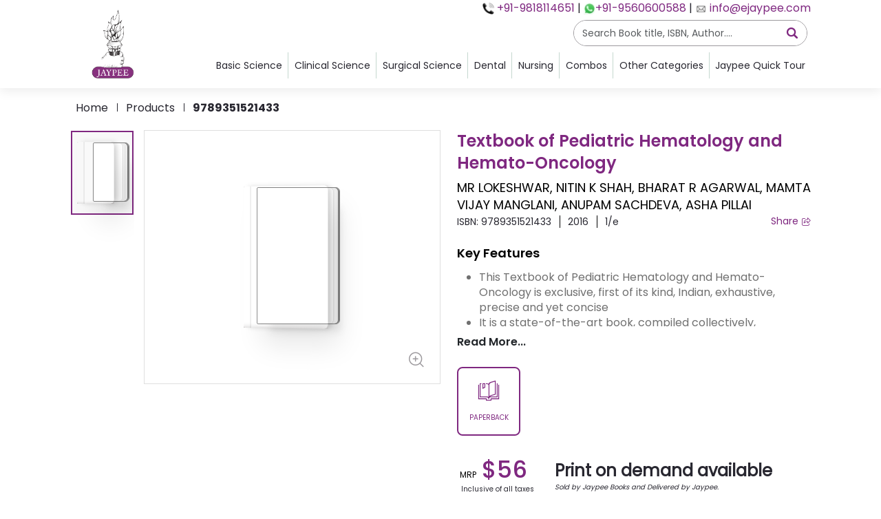

--- FILE ---
content_type: text/html; charset=utf-8
request_url: https://jaypeebrothers.com/products/9789351521433
body_size: 9333
content:
<!DOCTYPE html><html lang="en"><head><meta charSet="utf-8"/><meta name="description" content="Top Medical Publisher With Broad Categories of Medical Books Available at Affordable Prices. Jaypee as the pioneer medical publisher is linked to the world through its global access programme with distribution network across the world"/><meta name="viewport" content="width=device-width, initial-scale=1, maximum-scale=1"/><link rel="icon" href="/favicon.ico"/><link rel="apple-touch-icon" sizes="180x180" href="/apple-touch-icon.png"/><link rel="icon" type="image/png" sizes="32x32" href="/favicon-32x32.png"/><link rel="icon" type="image/png" sizes="16x16" href="/favicon-16x16.png"/><link rel="manifest" href="/site.webmanifest"/><meta name="msapplication-TileColor" content="#7F2880"/><meta name="theme-color" content="#ffffff"/><title>Textbook of Pediatric Hematology and Hemato-Oncology</title><script type="application/ld+json">{"@context":"https://schema.org","@type":["Book","Product"],"name":"Textbook of Pediatric Hematology and Hemato-Oncology","author":{"@type":"Person","name":"MR LOKESHWAR"},"image":"https://asset.ejaypee.com/images-new-2/9789351521433.jpg","description":"The 50 chapters spread over 7 sections and authored by 72 reputed pediatric hematologists and hemato-oncologists from India and abroad make the book elaborate enough to give enough to all the readers, yet curtailing it to more than 500 pages making it concise enough! Further powered by illustrati...","isbn":"9789351521433","publisher":{"@type":"Organization","name":"JPB"},"offers":{"@type":"Offer","priceCurrency":"USD","availability":"https://schema.org/InStock","url":"https://ejaypee.com/products/9789351521433"}}</script><meta name="next-head-count" content="12"/><link data-next-font="" rel="preconnect" href="/" crossorigin="anonymous"/><link rel="preload" href="/_next/static/css/63970f778538d706.css" as="style"/><link rel="stylesheet" href="/_next/static/css/63970f778538d706.css" data-n-g=""/><noscript data-n-css=""></noscript><script defer="" nomodule="" src="/_next/static/chunks/polyfills-78c92fac7aa8fdd8.js"></script><script src="/_next/static/chunks/webpack-4a7fbd65eff963d2.js" defer=""></script><script src="/_next/static/chunks/framework-2645a99191cfc5e9.js" defer=""></script><script src="/_next/static/chunks/main-d92704c6d7102b7f.js" defer=""></script><script src="/_next/static/chunks/pages/_app-fdb549caa1135a1e.js" defer=""></script><script src="/_next/static/chunks/cb355538-4253ae54b5709f04.js" defer=""></script><script src="/_next/static/chunks/75fc9c18-f3a061bc3e46a13b.js" defer=""></script><script src="/_next/static/chunks/92-381727932a1bec98.js" defer=""></script><script src="/_next/static/chunks/1812-bc51b418a005fce2.js" defer=""></script><script src="/_next/static/chunks/6066-31faa96294db2ea8.js" defer=""></script><script src="/_next/static/chunks/4747-cc6fea1dbc1335ce.js" defer=""></script><script src="/_next/static/chunks/8883-96f121106e8ca8ae.js" defer=""></script><script src="/_next/static/chunks/pages/products/%5BpIsbn%5D-aaa0bef77cba9e45.js" defer=""></script><script src="/_next/static/BjPd9a64dOCMgVg85Htjg/_buildManifest.js" defer=""></script><script src="/_next/static/BjPd9a64dOCMgVg85Htjg/_ssgManifest.js" defer=""></script></head><body><div id="__next"><div class="bg-circle"><header class="header-box header-print-custom" id="header-jaypee"><div class="container "><div class="header-wrap "><div class="header-left"><a href="/"><img loading="lazy" src="/images/Jaypee-Logo.png" alt="logo" width="128" height="128"/></a></div><div class="header-right"><div class="header-top"><div class="contactDetails"><span><img alt="..." loading="lazy" width="15" height="15" decoding="async" data-nimg="1" class="iconImg" style="color:transparent" srcSet="/_next/image?url=%2Fimages%2Fcall.png&amp;w=16&amp;q=100 1x, /_next/image?url=%2Fimages%2Fcall.png&amp;w=32&amp;q=100 2x" src="/_next/image?url=%2Fimages%2Fcall.png&amp;w=32&amp;q=100"/></span><span class="contactDetails1"><a href="tel:+919855209855"> <!-- -->+91-9818114651</a></span><span> | </span><span><a href="https://wa.me/919560600588" target="_blank"><img alt="..." loading="lazy" width="15" height="15" decoding="async" data-nimg="1" class="iconImg" style="color:transparent" srcSet="/_next/image?url=%2Fimages%2Fwhatsapp.png&amp;w=16&amp;q=100 1x, /_next/image?url=%2Fimages%2Fwhatsapp.png&amp;w=32&amp;q=100 2x" src="/_next/image?url=%2Fimages%2Fwhatsapp.png&amp;w=32&amp;q=100"/></a></span><span class="contactDetails1"><a href="https://wa.me/919560600588" target="_blank" rel="noopener noreferrer">+91-9560600588</a></span><span> | </span><span><a href="mailto:info@ejaypee.com"><img alt="..." loading="lazy" width="15" height="15" decoding="async" data-nimg="1" class="iconImg" style="color:transparent" srcSet="/_next/image?url=%2Fimages%2Femail.png&amp;w=16&amp;q=100 1x, /_next/image?url=%2Fimages%2Femail.png&amp;w=32&amp;q=100 2x" src="/_next/image?url=%2Fimages%2Femail.png&amp;w=32&amp;q=100"/></a><span class="contactDetails1"><a href="mailto:info@ejaypee.com"> <!-- -->info@ejaypee.com</a></span></span></div></div><div class="header-mid"><div class="search-box me-0"><div class="dropdown"><button type="button" id="search-dropdown" aria-expanded="true" class="dropdown-toggle show btn btn-primary"><div class="search-btn"><input autoComplete="off" type="text" class="form-control text-truncate" placeholder="Search Book title, ISBN, Author...." name="search" value=""/><span class="icon-lens"></span></div></button><div class="dropdown-menu "><div class="search-results-box"><ul class=""><li class="ps-0 text-primary" style="min-height:10px">No Results found</li></ul></div></div></div></div><button class="btn btn-lg menu-btn" type="button"><span class="icon-menu"></span></button></div><div class="header-below "><ul class="header-links pt-1 just"><li class="border-gray-300 rounded-lg p-1 vertical text-center cursor-pointer hover:bg-gray-100 transition duration-200 ease-in-out "><div class="header-dropdown"><p class="heading16 toggle  border-gray-300 rounded-lg p-1 text-center cursor-pointer hover:bg-gray-100 transition duration-200 ease-in-out navhead">Basic Science</p><div class="outline-dropdown"><div class="header-menu"><div class="header-section"><div><a class="dropdown-item" href="/products?book-type=subjects&amp;book-category=ANATOMY">Anatomy<!-- --> </a><a class="dropdown-item" href="/products?book-type=subjects&amp;book-category=BIOCHEMISTRY">Biochemistry<!-- --> </a><a class="dropdown-item" href="/products?book-type=subjects&amp;book-category=COMMUNITY%20MEDICINE%20(PSM)"> <!-- -->Community Medicine (PSM)<!-- --> </a><a class="dropdown-item" href="/products?book-type=subjects&amp;book-category=FORENSIC%20MEDICINE%20AND%20TOXICOLOGY"> <!-- -->Forensic Medicine and Toxicology<!-- --> </a><a target="_blank" class="dropdown-item" href="/products?book-type=subjects&amp;book-category=MEDICAL%20EDUCATION"> <!-- -->Medical Education<!-- --> </a><a class="dropdown-item" target="_blank" href="/products?book-type=subjects&amp;book-category=MEDICAL%20RESEARCH">Medical Research<!-- --> </a><a target="_blank" class="dropdown-item" href="/products?book-type=subjects&amp;book-category=MICROBIOLOGY"> <!-- -->Microbiology<!-- --> </a><a class="dropdown-item" target="_blank" href="/products?book-type=subjects&amp;book-category=PATHOLOGY">Pathology<!-- --> </a><a target="_blank" class="dropdown-item" href="/products?book-type=subjects&amp;book-category=PHARMACOLOGY"> <!-- -->Pharmacology<!-- --> </a><a class="dropdown-item" target="_blank" href="/products?book-type=subjects&amp;book-category=PHYSIOLOGY">Physiology<!-- --> </a></div></div></div></div></div></li><li class="border-gray-300 rounded-lg p-1 vertical  text-center cursor-pointer hover:bg-gray-100 transition duration-200 ease-in-out "><div class="header-dropdown"><p class="heading16 toggle  border-gray-300 rounded-lg p-1 text-center cursor-pointer hover:bg-gray-100 transition duration-200 ease-in-out navhead">Clinical Science<!-- --> </p><div class="outline-dropdown"><div class="header-menu"><div class="header-section"><div><a class="dropdown-item" href="/products?book-type=subjects&amp;book-category=CARDIOLOGY">Cardiology<!-- --> </a><a class="dropdown-item" href="/products?book-type=subjects&amp;book-category=CRITICAL%20CARE">Critical Care<!-- --> </a><a class="dropdown-item" href="/products?book-type=subjects&amp;book-category=DERMATOLOGY,%20VENEREOLOGY%20AND%20LEPROSY">Dermatology, Venereology And Leprosy<!-- --> </a><a class="dropdown-item" href="/products?book-type=subjects&amp;book-category=EMERGENCY%20MEDICINE">Emergency Medicine<!-- --> </a><a class="dropdown-item" href="/products?book-type=subjects&amp;book-category=ENDOCRINOLOGY%20AND%20DIABETOLOGY">Endocrinology And Diabetology<!-- --> </a><a class="dropdown-item" href="/products?book-type=subjects&amp;book-category=FAMILY%20MEDICINE">Family Medicine<!-- --> </a><a class="dropdown-item" href="/products?book-type=subjects&amp;book-category=GASTROENTEROLOGY%20AND%20HEPATOLOGY">Gastroenterology And Hepatology<!-- --> </a><a class="dropdown-item" href="/products?book-type=subjects&amp;book-category=GENERAL">General<!-- --> </a><a class="dropdown-item" href="/products?book-type=subjects&amp;book-category=HEMATOLOGY">Hematology<!-- --> </a><a class="dropdown-item" href="/products?book-type=subjects&amp;book-category=INSTRUMENTS">Instruments<!-- --> </a><a class="dropdown-item" href="/products?book-type=subjects&amp;book-category=INTERNAL%20MEDICINE">Internal Medicine<!-- --> </a><a class="dropdown-item" href="/products?book-type=subjects&amp;book-category=NEONATOLOGY%20AND%20PERINATOLOGY">Neonatology and Perinatology<!-- --> </a><a class="dropdown-item" href="/products?book-type=subjects&amp;book-category=NEUROLOGY%20AND%20NEUROSURGERY">Neurology And Neurosurgery<!-- --> </a><a class="dropdown-item" href="/products?book-type=subjects&amp;book-category=PEDIATRICS">Pediatrics<!-- --> </a><a class="dropdown-item" href="/products?book-type=subjects&amp;book-category=PSYCHIATRY">Psychiatry<!-- --> </a><a class="dropdown-item" href="/products?book-type=subjects&amp;book-category=PULMONOLOGY%20AND%20RESPIRATORY%20MEDICINE">Pulmonology and Respiratory Medicine<!-- --> </a><a class="dropdown-item" href="/products?book-type=subjects&amp;book-category=RADIOLOGY">Radiology<!-- --> </a><a class="dropdown-item" href="/products?book-type=subjects&amp;book-category=RHEUMATOLOGY">Rheumatology<!-- --> </a></div></div></div></div></div></li><li class="border-gray-300 rounded-lg p-1 vertical text-center cursor-pointer hover:bg-gray-100 transition duration-200 ease-in-out"><div class="header-dropdown"><p class="heading16 toggle  border-gray-300 rounded-lg p-1 text-center cursor-pointer hover:bg-gray-100 transition duration-200 ease-in-out navhead">Surgical Science</p><div class="outline-dropdown"><div class="header-menu"><div class="header-section"><div><a class="dropdown-item" href="/products?book-type=subjects&amp;book-category=ANESTHESIOLOGY">Anesthesiology<!-- --> </a><a class="dropdown-item" href="/products?book-type=subjects&amp;book-category=GERIATRICS">Geriatrics<!-- --> </a><a class="dropdown-item" href="/products?book-type=subjects&amp;book-category=NEPHROLOGY">Nephrology<!-- --> </a><a class="dropdown-item" href="/products?book-type=subjects&amp;book-category=NEUROLOGY%20AND%20NEUROSURGERY">Neurology And Neurosurgery<!-- --> </a><a class="dropdown-item" href="/products?book-type=subjects&amp;book-category=OBSTETRICS%20AND%20GYNECOLOGY">Obstetrics and Gynecology<!-- --> </a><a class="dropdown-item" href="/products?book-type=subjects&amp;book-category=ONCOLOGY">Oncology</a><a class="dropdown-item" href="/products?book-type=subjects&amp;book-category=OPHTHALMOLOGY">Ophthalmology<!-- --> </a><a class="dropdown-item" href="/products?book-type=subjects&amp;book-category=ORTHOPEDICS">Orthopedics<!-- --> </a><a class="dropdown-item" href="/products?book-type=subjects&amp;book-category=OTORHINOLARYNGOLOGY%2F%20HEAD%20AND%20NECK%20SURGERY">Otorhinolaryngology/ Head and Neck Surgery<!-- --> </a><a class="dropdown-item" href="/products?book-type=subjects&amp;book-category=PAIN%20MANAGEMENT">Pain Management<!-- --> </a><a class="dropdown-item" href="/products?book-type=subjects&amp;book-category=PLASTIC%20AND%20RECONSTRUCTIVE%20SURGERY">Plastic and Reconstructive Surgery<!-- --> </a><a class="dropdown-item" href="/products?book-type=subjects&amp;book-category=SPORTS%20MEDICINE">Sports Medicine<!-- --> </a><a class="dropdown-item" href="/products?book-type=subjects&amp;book-category=SURGERY">Surgery<!-- --> </a><a class="dropdown-item" href="/products?book-type=subjects&amp;book-category=UROLOGY">Urology<!-- --> </a><a class="dropdown-item" href="/products?book-type=subjects&amp;book-category=VASCULAR%20SCIENCES%20AND%20VASCULAR%20SURGERY">Vascular Sciences and Vascular Surgery<!-- --> </a></div></div></div></div></div></li><li class="border-gray-300 rounded-lg p-1 vertical  text-center cursor-pointer hover:bg-gray-100 transition duration-200 ease-in-out"><div class="header-dropdown"><p class="heading16 toggle  border-gray-300 rounded-lg p-1 text-center cursor-pointer hover:bg-gray-100 transition duration-200 ease-in-out navhead">Dental</p><div class="outline-dropdown grid grid-cols-2 gap-4"><div class="header-menu dental"><div class="header-section"><div><a class="dropdown-item" href="/products?stream_1=Dentistry&amp;subject_1=Aesthetic%20Dentistry">Aesthetic dentistry</a><a class="dropdown-item" href="/products?stream_1=Dentistry&amp;subject_1=Anesthesiology">Anesthesiology</a><a class="dropdown-item" href="/products?stream_1=Dentistry&amp;subject_1=Biochemistry">Biochemistry</a><a class="dropdown-item" href="/products?stream_1=Dentistry&amp;subject_1=DENTAL%20ANATOMY,%20EMBRYOLOGY%20AND%20ORAL%20HISTOLOGY">Dental Anatomy, Embryology and Oral Histology</a><a class="dropdown-item" href="/products?stream_1=Dentistry&amp;subject_1=Dental%20Materials">Dental Materials</a><a class="dropdown-item" href="/products?stream_1=Dentistry&amp;subject_1=Dental%20Materials">Dental Sciences</a><a class="dropdown-item" href="/products?stream_1=Dentistry&amp;subject_1=Endodontics%20And%20Conservative%20Dentistry">Endodontics and Conservative Dentistry</a><a class="dropdown-item" href="/products?stream_1=Dentistry&amp;subject_1=FORENSIC%20ODONTOLOGY">Forensic Odontology</a><a class="dropdown-item" href="/products?stream_1=Dentistry&amp;subject_1=General">General</a><a class="dropdown-item" href="/products?stream_1=Dentistry&amp;subject_1=GENERAL%20MEDICINE">General medicine</a><a class="dropdown-item" href="/products?stream_1=Dentistry&amp;subject_1=Periodontics">Periodontics</a><a class="dropdown-item" href="/products?stream_1=Dentistry&amp;subject_1=Pharmacology">Pharmacology</a><a class="dropdown-item" href="/products?stream_1=Dentistry&amp;subject_1=Physiology">Physiology</a><a class="dropdown-item" href="/products?stream_1=Dentistry&amp;subject_1=Preclinical%20Conservative%20Dentistry">Preclinical Conservative Dentistry</a><a class="dropdown-item" href="/products?stream_1=Dentistry&amp;subject_1=Prelclinical%20Prosthodontics">Prelclinical Prosthodontics</a><a class="dropdown-item" href="/products?stream_1=Dentistry&amp;subject_1=Prosthodontics">Prosthodontics</a><a class="dropdown-item" href="/products?stream_1=Dentistry&amp;subject_1=Public%20Health%20Dentistry">Public Health Dentistry</a><a class="dropdown-item" href="/products?stream_1=Dentistry&amp;subject_1=GENERAL%20SURGERY">General Surgery</a><a class="dropdown-item" href="/products?stream_1=Dentistry&amp;subject_1=GENERAL/DENTAL%20PHARMACOLOGY">General/Dental Pharmacology</a><a class="dropdown-item" href="/products?stream_1=Dentistry&amp;subject_1=LASER%20DENTISTRY">Laser Dentistry</a><a class="dropdown-item" href="/products?stream_1=Dentistry&amp;subject_1=Microbiology">Microbiology</a><a class="dropdown-item" href="/products?stream_1=Dentistry&amp;subject_1=Multi%20Subject">Multi Subject</a><a class="dropdown-item" href="/products?stream_1=Dentistry&amp;subject_1=Operative%20Dentistry">Operative Dentistry</a><a class="dropdown-item" href="/products?stream_1=Dentistry&amp;subject_1=ORAL%20AND%20MAXILLOFACIAL%20PATHOLOGY">Oral and Maxillofacial Pathology</a><a class="dropdown-item" href="/products?stream_1=Dentistry&amp;subject_1=Oral%20and%20Maxillofacial%20Radiology">Oral and Maxillofacial Radiology</a><a class="dropdown-item" href="/products?stream_1=Dentistry&amp;subject_1=Oral%20and%20Maxillofacial%20Surgery">Oral and Maxillofacial Surgery</a><a class="dropdown-item" href="/products?stream_1=Dentistry&amp;subject_1=ORAL%20HYGIENE">Oral Hygiene</a><a class="dropdown-item" href="/products?stream_1=Dentistry&amp;subject_1=ORAL%20IMPLANTOLOGY">Oral Implantology</a><a class="dropdown-item" href="/products?stream_1=Dentistry&amp;subject_1=Oral%20Medicine%20and%20Radiology">Oral Medicine and Radiology</a><a class="dropdown-item" href="/products?stream_1=Dentistry&amp;subject_1=Oral%20Pathology%20and%20Oral%20Microbiology">Oral Pathology and Oral Microbiology</a><a class="dropdown-item" href="/products?stream_1=Dentistry&amp;subject_1=ORAL%20SURGERY">Oral Surgery</a><a class="dropdown-item" href="/products?stream_1=Dentistry&amp;subject_1=ORTHODONTICS%20AND%20DENTOFACIAL%20ORTHOPEDICS">Orthodontics and Dentofacial Orthopedics</a><a class="dropdown-item" href="/products?stream_1=Dentistry&amp;subject_1=Pathology">Pathology</a><a class="dropdown-item" href="/products?stream_1=Dentistry&amp;subject_1=Pedodontics">Pedodontics</a></div></div></div></div></div></li><li class="border-gray-300 rounded-lg p-1 vertical text-center cursor-pointer hover:bg-gray-100 transition duration-200 ease-in-out"><div class="header-dropdown"><p class="heading16 toggle border-gray-300 rounded-lg p-1 text-center cursor-pointer hover:bg-gray-100 transition duration-200 ease-in-out navhead">Nursing</p><div class="outline-dropdown"><div class="header-menu"><div class="header-section"><div class="dropdown-item" style="position:relative"><a class="subMa" href="/products?stream_1=Nursing&amp;stream_2=BSC">BSC</a></div><div class="dropdown-item" style="position:relative"><a class="subMa" href="/products?stream_1=Nursing&amp;stream_2=GNM">GNM</a></div><div class="dropdown-item" style="position:relative"><a class="subMa" href="/products?stream_1=Nursing&amp;stream_2=PB%20BSc">PBSC</a></div><div class="dropdown-item"><a class="dropdown-item" href="/products?book-type=book_categories&amp;book-category=NURSING%20BASIC,NURSING%20CLINICAL">Nursing complete</a></div></div></div></div></div></li><li class="border-gray-300 rounded-lg p-1 vertical text-center cursor-pointer hover:bg-gray-100 transition duration-200 ease-in-out"><div class="header-dropdown"><p class="heading16 toggle border-gray-300 rounded-lg p-1 text-center cursor-pointer hover:bg-gray-100 transition duration-200 ease-in-out navhead">Combos</p><div class="outline-dropdown"><div class="header-menu"><div class="header-section"><a class="dropdown-item" href="/products?stream_1=medical&amp;is_combo=true">Medical</a><a class="dropdown-item" href="/products?stream_1=nursing&amp;is_combo=true">Nursing</a></div></div></div></div></li><li class="border-gray-300 rounded-lg p-1 vertical text-center cursor-pointer hover:bg-gray-100 transition duration-200 ease-in-out"><div class="header-dropdown"><p class="heading16 toggle  border-gray-300 rounded-lg p-1 text-center cursor-pointer hover:bg-gray-100 transition duration-200 ease-in-out navhead">Other Categories</p><div class="outline-dropdown"><div class="header-menu"><div class="header-section"><div><a class="dropdown-item" href="/products?stream_1=Allied">Allied Science<!-- --> </a><a target="_blank" class="dropdown-item" href="/products?stream_1=Alternative%20Medicine">Alternative Medicine<!-- --> </a><a target="_blank" class="dropdown-item" href="/products?level_2=UNDERGRADUATE%20EXAM%20PREPARATION%20(UGEP)"> <!-- -->UG Exam<!-- --> </a><a target="_blank" class="dropdown-item" href="/products?stream_1=medical&amp;subject_1=Record%20Book">Record Books<!-- --> </a><a target="_blank" class="dropdown-item" href="/products?stream_1=medical&amp;prof_detail=First%20Prof"> <!-- -->First Prof<!-- --> </a><a target="_blank" class="dropdown-item" href="/products?stream_1=medical&amp;prof_detail=Second%20Prof">Second Prof</a><a class="dropdown-item" href="/products?stream_1=medical&amp;prof_detail=Third%20Prof">Third Prof<!-- --> </a><a target="_blank" class="dropdown-item" href="/products?stream_1=medical&amp;prof_detail=Final%20Prof">Final Prof<!-- --> </a><a target="_blank" class="dropdown-item" href="/products?sort=forthcoming_books"> <!-- -->Forthcoming Books</a></div></div></div></div></div></li><li class="border-gray-300 rounded-lg p-1  text-center cursor-pointer hover:bg-gray-100 transition duration-200 ease-in-out"><div class="header-dropdown"><p class="heading16 toggle  border-gray-300 rounded-lg p-1 text-center cursor-pointer hover:bg-gray-100 transition duration-200 ease-in-out navhead">Jaypee Quick Tour</p><div class="outline-dropdown"><div class="header-menu"><div class="header-section"><div><a target="_blank" class="dropdown-item" href="/contact-us">Contact Us<!-- --> </a><a target="_blank" class="dropdown-item" href="/products?sort=new_releases"> <!-- -->New Releases<!-- --> </a><a target="_blank" class="dropdown-item" href="/catalogues"> <!-- -->Catalogues</a><a class="dropdown-item" href="/products">Our Offerings<!-- --> </a></div></div></div></div></div></li></ul></div></div></div></div></header></div><main class="main-layout-pt "><style>
    #nprogress {
      pointer-events: none;
    }
    #nprogress .bar {
      background: #7F2880;
      position: fixed;
      z-index: 9999;
      top: 0;
      left: 0;
      width: 100%;
      height: 4px;
    }
    #nprogress .peg {
      display: block;
      position: absolute;
      right: 0px;
      width: 100px;
      height: 100%;
      box-shadow: 0 0 10px #7F2880, 0 0 5px #7F2880;
      opacity: 1;
      -webkit-transform: rotate(3deg) translate(0px, -4px);
      -ms-transform: rotate(3deg) translate(0px, -4px);
      transform: rotate(3deg) translate(0px, -4px);
    }
    #nprogress .spinner {
      display: block;
      position: fixed;
      z-index: 1031;
      top: 15px;
      right: 15px;
    }
    #nprogress .spinner-icon {
      width: 18px;
      height: 18px;
      box-sizing: border-box;
      border: solid 2px transparent;
      border-top-color: #7F2880;
      border-left-color: #7F2880;
      border-radius: 50%;
      -webkit-animation: nprogresss-spinner 400ms linear infinite;
      animation: nprogress-spinner 400ms linear infinite;
    }
    .nprogress-custom-parent {
      overflow: hidden;
      position: relative;
    }
    .nprogress-custom-parent #nprogress .spinner,
    .nprogress-custom-parent #nprogress .bar {
      position: absolute;
    }
    @-webkit-keyframes nprogress-spinner {
      0% {
        -webkit-transform: rotate(0deg);
      }
      100% {
        -webkit-transform: rotate(360deg);
      }
    }
    @keyframes nprogress-spinner {
      0% {
        transform: rotate(0deg);
      }
      100% {
        transform: rotate(360deg);
      }
    }
  </style><div class="breadcrumb-box"><div class="container"><ul></ul></div></div><section class="product-details-box "><div class="container"><div class="product-details-wrap"><div class="product-details-left"><div class="product-details-sm-thumb"><div class="slick-slider slick-vertical slick-initialized"><div class="slick-list"><div class="slick-track" style="width:25%;left:0%"><div data-index="0" class="slick-slide slick-active slick-current" tabindex="-1" aria-hidden="false" style="outline:none;width:100%"><div><div class="product-details-thumb-col" tabindex="-1" style="width:100%;display:inline-block"><div class="product-details-thumb-item"><div><div class="main-book-wrap"><div class="book-cover"><div class="book-inside"> </div><div class="cover"><div class="sc-c051ffce-4 jQLlGr"><span style="box-sizing:border-box;display:inline-block;overflow:hidden;width:initial;height:initial;background:none;opacity:1;border:0;margin:0;padding:0;position:relative;max-width:100%"><span style="box-sizing:border-box;display:block;width:initial;height:initial;background:none;max-width:100%"><img alt="" aria-hidden="true" src="data:image/svg+xml,%3csvg%20xmlns=%27http://www.w3.org/2000/svg%27%20version=%271.1%27%20width=%27380%27%20height=%27584%27/%3e" style="display:block;max-width:100%;width:initial;height:initial;background:none"/></span><img src="/images/Image_not_available.png" decoding="async" data-nimg="intrinsic" class="book-img fit-cover" srcSet="" width="162" height="196" style="position:absolute;inset:0;box-sizing:border-box;display:block;width:0;height:0;min-width:100%;max-width:100%;min-height:100%;max-height:100%" alt="..."/><noscript></noscript></span></div><div class="effect"></div><div class="light"></div></div></div></div></div></div></div></div></div></div></div></div></div><div class="product-details-lg-thumb" style="cursor:pointer"><div class="slick-slider custom-slick-dots slick-initialized"><div class="slick-list"><div class="slick-track" style="width:100%;left:0%"><div data-index="0" class="slick-slide slick-active slick-current" tabindex="-1" aria-hidden="false" style="outline:none;width:100%"><div><div class="p-image-wrapper" tabindex="-1" style="width:100%;display:inline-block"><div><div class="main-book-wrap"><div class="book-cover"><div class="book-inside"> </div><div class="cover"><div class="sc-c051ffce-4 jQLlGr"><span style="box-sizing:border-box;display:inline-block;overflow:hidden;width:initial;height:initial;background:none;opacity:1;border:0;margin:0;padding:0;position:relative;max-width:100%"><span style="box-sizing:border-box;display:block;width:initial;height:initial;background:none;max-width:100%"><img alt="" aria-hidden="true" src="data:image/svg+xml,%3csvg%20xmlns=%27http://www.w3.org/2000/svg%27%20version=%271.1%27%20width=%27380%27%20height=%27584%27/%3e" style="display:block;max-width:100%;width:initial;height:initial;background:none"/></span><img src="/images/Image_not_available.png" decoding="async" data-nimg="intrinsic" class="book-img " srcSet="" width="500" height="500" style="position:absolute;inset:0;box-sizing:border-box;display:block;width:0;height:0;min-width:100%;max-width:100%;min-height:100%;max-height:100%" alt="..."/><noscript></noscript></span></div><div class="effect"></div><div class="light"></div></div></div></div></div></div></div></div></div></div></div><button class="btn icon-btn zoom-btn"><span class="icon-zoom-in"></span></button></div></div><div class="product-details-right"><div class="product-details-info"><h3 class="heading-24">Textbook of Pediatric Hematology and Hemato-Oncology</h3><div><a class="heading18 author-names" href="/authors/mr-lokeshwar-1747">MR LOKESHWAR</a><a class="heading18 author-names" href="/authors/nitin-k-shah-1944">NITIN K SHAH</a><a class="heading18 author-names" href="/authors/bharat-r-agarwal-508">BHARAT R AGARWAL</a><a class="heading18 author-names" href="/authors/mamta-vijay-manglani-1552">MAMTA VIJAY MANGLANI</a><a class="heading18 author-names" href="/authors/anupam-sachdeva-295">ANUPAM SACHDEVA</a><a class="heading18 author-names" href="/authors/asha-pillai-375">ASHA PILLAI</a></div><div class="pd-details-reviews"><div class="pd-details-wrap "><div class="line-tags-wrap"><span> ISBN: <!-- -->9789351521433</span><span>2016</span><span>1/e</span></div><button class="btn btn-primary-link btn-sm p-0 border-0">Share <span class="icon-share align-middle"></span></button></div></div><div class="tags-share-wrap mb-4"></div><div class="d-lg-block d-none"><div class="pd-descs"><h3 class="heading18 poppinsSemiBold">Key Features</h3><div class="heading16 text-muted truncate-3"><ul>
    <li>This Textbook of Pediatric Hematology and Hemato-Oncology is exclusive, first of its kind, Indian, exhaustive, precise and yet concise  </li>
    <li>It is a state-of-the-art book, compiled collectively, illustrated adequately, written elaborately, referenced scientifically, peer-reviewed carefully, printed in reader-friendly manner and priced economically   </li>
    <li>It comes from editors who are reputed in the field with proven-track record with many successful and useful books in past</li>
</ul></div><button class="btn p-0 poppinsSemiBold border-0">Read More...</button></div><div class="product-type-wrap"><div class="product-type-col"><div class="product-type-select"><input class="form-control" type="radio" name="product-type" id="desktop-1892"/><label class="form-label" for="desktop-1892"><span class="img-covers"><span class="icon-paper-back"></span></span><span class="heading10">PAPERBACK</span></label></div></div></div><div class="product-mrp-stock"><div><div class="d-flex align-items-end"><div class="product-old-mrp"><span class="text-uppercase heading12">MRP</span></div><div class="product-mrp"><span class="heading36 current-price">TBA</span></div></div><div class="product-dicount"><span class="heading10">Inclusive of all taxes</span></div></div></div><section class="feature-points-box space-tb40 d-none d-xl-block"><div class="container"><ul class="feature-points-list points-sm"></ul></div></section><div class="d-flex justify-content-end align-items-center"><a class="btn p-0 border-0 text-primary heading16" href="https://ejaypee.com/products/9789351521433?utm_source=jaypeebrothers&amp;utm_medium=jaypee_product_list&amp;utm_campaign=jaypee_product">Buying options<!-- --> <span class="icon-right-chevron"></span></a></div></div></div></div></div><div class="d-lg-none"><div class="pd-descs"><h3 class="heading18 poppinsSemiBold">Key Features</h3><div class="heading16 text-muted truncate-3"><ul>
    <li>This Textbook of Pediatric Hematology and Hemato-Oncology is exclusive, first of its kind, Indian, exhaustive, precise and yet concise  </li>
    <li>It is a state-of-the-art book, compiled collectively, illustrated adequately, written elaborately, referenced scientifically, peer-reviewed carefully, printed in reader-friendly manner and priced economically   </li>
    <li>It comes from editors who are reputed in the field with proven-track record with many successful and useful books in past</li>
</ul></div><button class="btn p-0 poppinsSemiBold border-0">Read More...</button></div><div class="product-type-wrap"><div class="product-type-col"><div class="product-type-select"><input class="form-control" type="radio" name="product-type" id="mobile-1892"/><label class="form-label" for="mobile-1892"><span class="img-covers"><span class="icon-paper-back"></span></span><span class="heading10">PAPERBACK</span></label></div></div></div><div class="product-mrp-stock"><div><div class="d-flex align-items-end"><div class="product-old-mrp"><span class="text-uppercase heading12">MRP</span></div><div class="product-mrp"><span class="heading36 current-price">TBA</span></div></div><div class="product-dicount"><span class="heading10">Inclusive of all taxes</span></div></div></div><section class="feature-points-box space-tb40 d-none d-xl-block"><div class="container"><ul class="feature-points-list points-sm"></ul></div></section><div class="d-flex justify-content-end align-items-center"><a class="btn p-0 border-0 text-primary heading16" href="https://ejaypee.com/products/9789351521433?utm_source=jaypeebrothers&amp;utm_medium=jaypee_product_list&amp;utm_campaign=jaypee_product">Buying options<!-- --> <span class="icon-right-chevron"></span></a></div></div></div></section><section class=" space-tb40"><div class="container"><div class="custom-tabs"><ul class="nav nav-tabs nav-fill" role="tablist"><li class="nav-item" role="presentation"><button type="button" id="productDesc-tab-Description" role="tab" data-rr-ui-event-key="Description" aria-controls="productDesc-tabpane-Description" aria-selected="false" tabindex="-1" class="nav-link">Description</button></li><li class="nav-item" role="presentation"><button type="button" id="productDesc-tab-Permissions" role="tab" data-rr-ui-event-key="Permissions" aria-controls="productDesc-tabpane-Permissions" aria-selected="false" tabindex="-1" class="nav-link">Permissions</button></li></ul><div class="tab-content"><div role="tabpanel" id="productDesc-tabpane-Description" aria-labelledby="productDesc-tab-Description" class="fade tab-pane"><h3 class="heading36">Description</h3><div class="row"><div class="col-md-12 col-12"><div class="heading16">The 50 chapters spread over 7 sections and authored by 72 reputed pediatric hematologists and hemato-oncologists from India and abroad make the book elaborate enough to give enough to all the readers, yet curtailing it to more than 500 pages making it concise enough! Further powered by illustrations, tables, figures and clinical photographs will make reading a unique and memorable event for the readers.</div></div></div></div><div role="tabpanel" id="productDesc-tabpane-Permissions" aria-labelledby="productDesc-tab-Permissions" class="fade tab-pane"><div class="permission-box"><h3 class="heading36">Permissions</h3><p class="heading20"><a target="_blank" class="" href="http://www.copyright.com/openurl.do?issn=9789351521433">Request permission</a>to reuse content from this site</p></div></div></div></div></div></section><section class="product-summary-box space-tb40"><div class="container"><div class="product-summary-wrap"><h3 class="heading-24">Product Details</h3><div class="product-summary-list mx-830"><div class="product-summary-item"><div class="product-summary-left"><h3 class="heading16 poppinsMedium">Publisher :<!-- --> </h3></div><div class="product-summary-right"><p class="heading16 poppinsRegular">JPB<!-- --> </p></div></div><div class="product-summary-item"><div class="product-summary-left"><h3 class="heading16 poppinsMedium">Edition :</h3></div><div class="product-summary-right"><p class="heading16 poppinsRegular">1/e<!-- --> </p></div></div><div class="product-summary-item"><div class="product-summary-left"><h3 class="heading16 poppinsMedium">Binding :</h3></div><div class="product-summary-right"><p class="heading16 poppinsRegular">Paper Back<!-- --> </p></div></div><div class="product-summary-item"><div class="product-summary-left"><h3 class="heading16 poppinsMedium">Language :</h3></div><div class="product-summary-right"><p class="heading16 poppinsRegular">English<!-- --> </p></div></div><div class="product-summary-item"><div class="product-summary-left"><h3 class="heading16 poppinsMedium">Pages :</h3></div><div class="product-summary-right"><p class="heading16 poppinsRegular">544</p></div></div><div class="product-summary-item"><div class="product-summary-left"><h3 class="heading16 poppinsMedium">ISBN-13 :</h3></div><div class="product-summary-right"><p class="heading16 poppinsRegular">9789351521433<!-- --> </p></div></div><div class="product-summary-item"><div class="product-summary-left"><h3 class="heading16 poppinsMedium"> <!-- -->Item Weight :</h3></div><div class="product-summary-right"><p class="heading16 poppinsRegular">1350<!-- --> <!-- -->grams</p></div></div><div class="product-summary-item"><div class="product-summary-left"><h3 class="heading16 poppinsMedium">Dimensions :</h3></div><div class="product-summary-right"><p class="heading16 poppinsRegular">8.5 x 11</p></div></div><div class="product-summary-item"><div class="product-summary-left"><h3 class="heading16 poppinsMedium">Printing Format Color :</h3></div><div class="product-summary-right"><p class="heading16 poppinsRegular">Four Color</p></div></div><div class="product-summary-item"><div class="product-summary-left"><h3 class="heading16 poppinsMedium">Copyright year :</h3></div><div class="product-summary-right"><p class="heading16 poppinsRegular d-flex align-items-center">2016</p></div></div></div></div></div></section><section class="related-product-box space-tb40 space-pb90"><div class="container"><div class=""><h2 class="heading24 text-primary mb-4"><span>Products related to this item</span></h2></div><div class="related-product-wrap"><div class="related-product-col">No related products found</div></div></div></section><div style="position:fixed;z-index:9999;top:16px;left:16px;right:16px;bottom:16px;pointer-events:none" class=""></div></main><footer><div class="footer-box"><div class="container"><div class="footer-wrap"><div class="footer-left"><div class="footer-item"><h4 class="heading24 footer-heading active">Help</h4><div><p class="heading16 footer-subheading"><a class="link-btn" href="/terms-and-conditions">Terms and Conditions</a></p><p class="heading16 footer-subheading"><a class="link-btn" href="/privacy-policy">Privacy Policy</a></p><p class="heading16 footer-subheading"><a class="link-btn" href="/contact-us">Contact Us</a></p><p class="heading16 footer-subheading"><a class="link-btn" href="/feedback">Feedback</a></p><p class="heading16 footer-subheading"><a class="link-btn" href="/csr">CSR</a></p><p class="heading16 footer-subheading"><a class="link-btn" href="/return-refund-policy">Return and refund</a></p></div></div><div class="footer-item"><h4 class="heading24 footer-heading active">Browse</h4><div><p class="heading16 footer-subheading"><a class="link-btn" href="/">Home</a></p><p class="heading16 footer-subheading"><a class="link-btn" href="/products">Browse by subject</a></p><p class="heading16 footer-subheading"><a class="link-btn" href="/products?sort=new_releases">New Releases</a></p><p class="heading16 footer-subheading"><a class="link-btn" href="/catalogues">Catalogues</a></p><p class="heading16 footer-subheading"><a class="link-btn" target="_blank" href="http://www.diginerve.com">DigiNerve</a></p></div></div><div class="footer-item addres-footer"><h4 class="heading24 footer-heading active">Location</h4><div><p class="heading16 footer-subheading"><span class="footer-item-head">Address:</span>Jaypee Brothers Medical Publishers Pvt. Ltd. 4838/24, Ansari Road, Daryaganj, <br/>New Delhi - 110 002, INDIA</p><p class="heading16 footer-subheading"><span class="footer-item-head">Mail to:</span><a href="mailto:jaypee@jaypeebrothers.com">jaypee@jaypeebrothers.com</a></p><p class="heading16 footer-subheading"><span class="footer-item-head">Phone:</span><a href="tel:+91-11-43574357">+91-11-43574357</a></p><p class="heading16 footer-subheading"><span class="footer-item-head">Fax:<!-- --> </span><a href="tel:+91-11-43574314">+91-11-43574314</a></p></div></div></div></div></div></div><div class="become-seller-box"><div class="container"><div class="become-seller-wrap"><div class="become-seller-right"><p class="heading18">Connect with us</p><ul class="social-link-wrap"><li><a target="_blank" href="https://tinyurl.com/JPBInstagram"><span class="icon-insta"></span></a></li><li><a target="_blank" href="https://tinyurl.com/JPBFacebook"><span class="icon-facebook"></span></a></li><li><a target="_blank" href="https://tinyurl.com/JPBYTChannel"><span class="icon-youtube"></span></a></li><li><a target="_blank" href="https://tinyurl.com/JPBLinkedin"><span class="icon-linkedin"></span></a></li></ul></div></div></div></div><div class="copyright-box"><div class="container"><div class="copyright-wrap"><p class="heading16">© Jaypee Brothers Medical Publishers (P) Ltd. All rights reserved.</p></div></div></div></footer></div><script id="__NEXT_DATA__" type="application/json">{"props":{"pageProps":{"loadedProduct":{"id":1892,"type":"Print Book","published_date":"2016-01-01","isbn":"9789351521433","publisher":"JPB","co_publisher":null,"name":"Textbook of Pediatric Hematology and Hemato-Oncology","display_name":"Textbook of Pediatric Hematology and Hemato-Oncology","society_name":null,"series_name":null,"stream_1":"MEDICAL","stream_2":"MEDICAL","subject_1":"PEDIATRICS","subject_2":"ONCOLOGY","subject_3":"HEMATOLOGY","level":"P\u0026R","sub_level":"PROFESSIONAL AND REFERENCE (P\u0026R)","bisac_code_1":"MED062040","bisac_code_2":"MED062000","literal_form_1":"MEDICAL / Oncology / Pediatric","literal_form_2":"MEDICAL / ONCOLOGY / GENERAL","prof_detail":null,"language":"English","pages":544,"weight_in_grams":1350,"net_qty_in_grams":null,"dvd_cd":null,"online_resources":null,"subsidiary_name":null,"subsidiary_isbn":null,"imprint":null,"edition":"1/e","pub_year":"2016","volume":null,"issue":null,"components_in_volume":null,"dimension":"8.5 x 11","printing_format_color":"Four Color","binding":"Paper Back","alternative_binding":null,"additional_info":null,"overview":"The 50 chapters spread over 7 sections and authored by 72 reputed pediatric hematologists and hemato-oncologists from India and abroad make the book elaborate enough to give enough to all the readers, yet curtailing it to more than 500 pages making it concise enough! Further powered by illustrations, tables, figures and clinical photographs will make reading a unique and memorable event for the readers.","key_features":"\u003cul\u003e\n    \u003cli\u003eThis Textbook of Pediatric Hematology and Hemato-Oncology is exclusive, first of its kind, Indian, exhaustive, precise and yet concise  \u003c/li\u003e\n    \u003cli\u003eIt is a state-of-the-art book, compiled collectively, illustrated adequately, written elaborately, referenced scientifically, peer-reviewed carefully, printed in reader-friendly manner and priced economically   \u003c/li\u003e\n    \u003cli\u003eIt comes from editors who are reputed in the field with proven-track record with many successful and useful books in past\u003c/li\u003e\n\u003c/ul\u003e","readership":"Reference book for the students and a desk companion to the practitioners!","reading_age":null,"stock":null,"prices":[],"country_of_origin":null,"importer":null,"packer":null,"thumbnail_image":"9789351521433.jpg","product_images":[],"images":[],"editorial_review":null,"table_of_contents":"9789351521433.pdf","read_sample_toc":"9789351521433.pdf","read_sample":null,"description":null,"best_seller_rank":null,"is_boost":false,"is_active":true,"disable_buy_now":false,"is_ccc":true,"is_new":false,"is_hero":false,"currency":"INR","price":2350,"types":[{"id":1892,"format":"PAPERBACK","name":"PRINTBOOK","isbn":"9789351521433","INR":{"price":2560,"discount":1565,"slashed_price":4125,"cashback_inr":0,"cashback_inr_percentage":0},"USD":{"price":56,"discount":8.4,"slashed_price":56,"cashback_usd":0,"cashback_usd_percentage":0}}],"author":null,"authors":[{"id":1747,"name":"MR LOKESHWAR","contributor_type":"Publication Editors","title":"MD DCH","specialty":"PEDIATRICS","intro":null,"about":null,"image_url":null},{"id":1944,"name":"NITIN K SHAH","contributor_type":"Publication Editors","title":"MD DCH DNB\r\n","specialty":"PEDIATRICS","intro":"","about":"","image_url":null},{"id":508,"name":"BHARAT R AGARWAL","contributor_type":"Publication Editors","title":null,"specialty":"PEDIATRICS","intro":null,"about":null,"image_url":null},{"id":1552,"name":"MAMTA VIJAY MANGLANI","contributor_type":"Publication Editors","title":"MD (PED) DCH","specialty":"PEDIATRICS","intro":null,"about":null,"image_url":null},{"id":295,"name":"ANUPAM SACHDEVA","contributor_type":"Publication Editors","title":"MD DCH","specialty":"PEDIATRICS","intro":null,"about":null,"image_url":null},{"id":375,"name":"ASHA PILLAI","contributor_type":"Publication Editors","title":null,"specialty":"PEDIATRICS","intro":null,"about":null,"image_url":null}],"related_courses":null,"is_dr_wise":null,"is_forthcoming":null,"forthcoming_date":null,"is_jpb_available":true,"POD":true,"pod_days":15,"updated_at":"2026-01-16T14:21:06"},"context":{"country":"US","currency":"USD"}},"__N_SSG":true},"page":"/products/[pIsbn]","query":{"pIsbn":"9789351521433"},"buildId":"BjPd9a64dOCMgVg85Htjg","isFallback":false,"gsp":true,"scriptLoader":[]}</script></body></html>

--- FILE ---
content_type: application/javascript; charset=utf-8
request_url: https://jaypeebrothers.com/_next/static/chunks/pages/catalogues-48496a2524766c10.js
body_size: 346
content:
(self.webpackChunk_N_E=self.webpackChunk_N_E||[]).push([[8168],{15893:function(e,i,l){(window.__NEXT_P=window.__NEXT_P||[]).push(["/catalogues",function(){return l(11983)}])},11983:function(e,i,l){"use strict";l.r(i);var a=l(85893),n=l(98546);l(62155),l(86740);var s=l(43921),t=l(41664),c=l.n(t),r=l(67294),d=l(86501);i.default=()=>{var e;let[i,l]=(0,r.useState)([]);async function t(){try{let i=await (0,s.X)();if(i.error)throw d.ZP.error(i.message),i.message;{var e;let a={};null==i||null===(e=i.data)||void 0===e||e.catalogue_listings.forEach(e=>{var i;let l=e.type.split("_").join(" ").toLowerCase();(null===(i=a[l])||void 0===i?void 0:i.length)?a[l]=[...a[l],e]:a[l]=[e]}),l(a)}}catch(e){console.log(e)}}return(0,r.useEffect)(()=>{t()},[]),(0,a.jsxs)("div",{children:[(0,a.jsx)(n.Z,{}),(0,a.jsx)("div",{className:"container catalogues-main-container",children:(0,a.jsx)("div",{className:"catalogues-list-container",children:null===(e=Object.keys(i))||void 0===e?void 0:e.map(e=>{var l;return(0,a.jsxs)("div",{children:[(0,a.jsx)("h2",{className:"heading28",children:(0,a.jsx)("span",{children:e})}),(0,a.jsx)("div",{className:"catalogues-grid",children:null===(l=i[e])||void 0===l?void 0:l.map(e=>(0,a.jsx)("div",{children:(0,a.jsxs)(c(),{href:e.pdf_url,className:"product-thumb-card",target:"_blank",children:[(0,a.jsx)("div",{className:"product-thumb-img",children:(0,a.jsx)("img",{loading:"lazy",alt:null==e?void 0:e.title,style:{width:"100%",height:"100%",objectFit:"contain"},src:(null==e?void 0:e.thumbnail_image_url)||"/images/Image_not_available.png"})}),(0,a.jsx)("div",{children:(0,a.jsx)("div",{className:"product-desc",children:(0,a.jsx)("div",{children:(null==e?void 0:e.title)&&(0,a.jsx)("h4",{className:"heading14",children:(0,a.jsx)("span",{children:null==e?void 0:e.title})})})})})]})},e.id))})]},e)})})})]})}}},function(e){e.O(0,[9774,2888,179],function(){return e(e.s=15893)}),_N_E=e.O()}]);

--- FILE ---
content_type: application/javascript; charset=utf-8
request_url: https://jaypeebrothers.com/_next/static/chunks/pages/index-d439cda6a72bc8d7.js
body_size: 5989
content:
(self.webpackChunk_N_E=self.webpackChunk_N_E||[]).push([[5405],{75557:function(e,s,i){(window.__NEXT_P=window.__NEXT_P||[]).push(["/",function(){return i(11363)}])},33426:function(e,s,i){"use strict";i.d(s,{Z:function(){return u}});var l=i(85893),n=i(67294),a=i(97625),t=i(46066),o=i(9123),c=i(19600),r=i(50549),d=()=>(0,l.jsx)("div",{className:"best-seller-skeleton-row",style:{display:"flex",gap:"16px",height:"100%",marginBottom:"40px"},children:[void 0,void 0,void 0,void 0,void 0].map((e,s)=>(0,l.jsx)("div",{className:"best-seller-col",style:{minWidth:200,flex:"1 1 0"},children:(0,l.jsxs)("div",{style:{padding:"8px"},children:[(0,l.jsx)(r.Z,{height:180,width:"100%",style:{marginBottom:8},baseColor:"#f0f0f0",highlightColor:"#e0e0e0"}),(0,l.jsx)(r.Z,{height:24,width:"80%",style:{marginBottom:6}}),(0,l.jsx)(r.Z,{height:20,width:"60%",style:{marginBottom:6}}),(0,l.jsx)(r.Z,{height:20,width:"40%"})]})},s))}),u=e=>{let{buttonText:s,handleButton:i,headingTitle:r}=e,[u,h]=(0,n.useState)([]),[m,g]=(0,n.useState)({}),[v,p]=(0,n.useState)(!0);return(0,n.useEffect)(()=>{!async function(){try{var e;p(!0);let s=await (0,c.fetchBestSellers)(),i=(e=[...s.data.product],void 0===e)?void 0:e.slice(0,10);h(i),g(s.data.context),p(!1)}catch(e){console.log(e)}}()},[]),(0,l.jsx)("section",{className:"best-seller-box space-tb40 mb-4 mb-lg-0",children:(0,l.jsxs)("div",{className:"container",children:[(0,l.jsx)(a.Z,{headingTitle:r,buttonText:s,handleButton:i}),(0,l.jsx)("div",{className:"best-seller-wrap",children:v?(0,l.jsx)(d,{}):(0,l.jsx)(t.Z,{arrows:!0,dots:!1,infinite:!1,speed:500,slidesToShow:5,slidesToScroll:1,responsive:[{breakpoint:1399,settings:{slidesToShow:4}},{breakpoint:1199,settings:{slidesToShow:3}},{breakpoint:991,settings:{arrows:!1,dots:!0,slidesToShow:3}},{breakpoint:767,settings:{arrows:!1,dots:!0,slidesToShow:2}}],className:"custom-slick-arrows custom-slick-dots arrows-mid",children:(null==u?void 0:u.length)>0?u.map(e=>(0,l.jsx)("div",{className:"best-seller-col",children:(0,l.jsx)(o.Z,{currencyType:m,product:e})},e.id)):(0,l.jsx)("div",{className:"best-seller-col",children:"No products found"})})})]})})}},97625:function(e,s,i){"use strict";var l=i(85893);i(67294);var n=i(41664),a=i.n(n);s.Z=e=>{let{headingTitle:s,buttonText:i,handleButton:n}=e;return(0,l.jsxs)("div",{className:"heading-with-btn",children:[(0,l.jsx)("h2",{className:"heading28",children:(0,l.jsx)("span",{children:s})}),i&&(0,l.jsx)(a(),{href:n,className:"btn btn-outline-primary",children:i})]})}},9123:function(e,s,i){"use strict";var l=i(85893),n=i(67294),a=i(41664),t=i.n(a),o=i(95538),c=i(11163),r=i(62155),d=i(73119),u=i(86740),h=i(69458),m=i(16317);s.Z=e=>{var s,i,a,g,v,p,x,j,y,b,N,f;let{product:w,currencyType:k,handleAddCart:Z,handleBuyNow:S,cartList:T}=e,{cart:E}=(0,h.j)();(0,c.useRouter)();let _=(0,m.M)(),[O,I]=(0,n.useState)(!1),C=(null==w?void 0:null===(i=w.types)||void 0===i?void 0:null===(s=i[0])||void 0===s?void 0:s[null==k?void 0:k.currency])||(null==w?void 0:w[null==k?void 0:k.currency])||{},P=(null==C?void 0:C.slashed_price)||0,A=(null==C?void 0:C.price)||0,B=!P||!A||P<1||A<1,[M,R]=(0,n.useState)(3);(0,n.useEffect)(()=>{I(U())},[w]);let U=()=>{let e=null==T?void 0:T.find(e=>(null==e?void 0:e.isbn)===(null==w?void 0:w.isbn));return null!=e&&!!e.isbn};return(0,l.jsx)(l.Fragment,{children:(0,l.jsxs)(t(),{href:"".concat(u.Z.products,"/").concat((null==w?void 0:null===(g=w.types)||void 0===g?void 0:null===(a=g[0])||void 0===a?void 0:a.isbn)||(null==w?void 0:w.isbn)||""),className:"product-thumb-card",children:[(0,l.jsxs)("div",{className:"product-thumb-img",children:[(null==w?void 0:w.subject_1)&&(0,l.jsx)("span",{className:"tag text-truncate",children:null==w?void 0:w.subject_1}),(0,l.jsx)(r.Z,{width:150,height:250,imageUrl:null==w?void 0:w.thumbnail_image,extraClass:""})]}),(0,l.jsxs)("div",{className:"product-thumb-info",children:[(0,l.jsxs)("div",{className:"product-desc",children:[(0,l.jsx)("div",{children:(null==w?void 0:w.name)&&(0,l.jsx)("h4",{className:"heading14 truncate-3",children:(0,l.jsx)("span",{children:null==w?void 0:w.name})})}),(0,l.jsxs)("div",{children:[(null==w?void 0:null===(v=w.author)||void 0===v?void 0:v.name)&&(0,l.jsx)("p",{className:"heading12 text-truncate",children:null==w?void 0:null===(p=w.author)||void 0===p?void 0:p.name}),_.isEJP&&P!==A&&!B&&(0,l.jsx)("p",{className:"heading18 text-decoration-line-through",children:(0,d.Zo)(P,null==k?void 0:k.currency)}),_.isEJP?A&&(0,l.jsx)("p",{className:"heading34",children:B?"TBA":(0,d.Zo)(A,null==k?void 0:k.currency)}):(0,l.jsx)("p",{className:"heading34",children:B?"TBA":(0,d.Zo)(P,null==k?void 0:k.currency)}),(0,l.jsx)("div",{className:"d-flex align-items-center",children:(0,l.jsx)(o.Z,{reviews:null==w?void 0:w.reviews})})]})]}),_.isEJP&&(0,l.jsxs)("div",{className:"buying-btns",children:[O?(0,l.jsx)(t(),{className:"btn p-2 btn-outline-primary btn-sm me-2",href:u.Z.cart,children:"View Cart"}):(0,l.jsx)("button",{className:"btn p-2 btn-outline-primary btn-sm me-2",disabled:!0===w.disable_buy_now||0>((null==w?void 0:null===(y=w.types)||void 0===y?void 0:null===(j=y[0])||void 0===j?void 0:null===(x=j[null==k?void 0:k.currency])||void 0===x?void 0:x.slashed_price)||0),onClick:e=>{Z({e,item:w,quantity:1}),I(!0)},children:"Add to cart"}),(0,l.jsx)("button",{className:"btn p-2 btn-primary border-2 btn-sm",disabled:!0===w.disable_buy_now||0>((null==w?void 0:null===(f=w.types)||void 0===f?void 0:null===(N=f[0])||void 0===N?void 0:null===(b=N[null==k?void 0:k.currency])||void 0===b?void 0:b.slashed_price)||0),onClick:function(e){S({e,item:w,quantity:1})},children:"Buy now"})]})]})]})})}},11363:function(e,s,i){"use strict";i.r(s),i.d(s,{default:function(){return O}});var l=i(85893),n=i(67294),a=i(33426),t=i(97625),o=e=>{let{title:s,subTitle:i,imageUrl:n}=e;return(0,l.jsxs)("div",{className:"simple-card",children:[(0,l.jsx)("div",{className:"simple-card-top",children:(0,l.jsx)("img",{loading:"lazy",src:n,alt:"...",width:"150",height:"150",className:"fit-contain"})}),(0,l.jsxs)("div",{className:"simple-card-bottom",children:[(0,l.jsx)("h3",{className:"heading18 text-truncate",children:s}),i&&(0,l.jsx)("p",{className:"heading12",children:i})]})]})},c=i(86740),r=i(41664),d=i.n(r),u=()=>(0,l.jsx)(l.Fragment,{children:(0,l.jsx)("section",{className:"featured-categories-box space-tb40",children:(0,l.jsx)("div",{className:"container",children:(0,l.jsxs)("div",{className:"featured-categories-wrap",children:[(0,l.jsx)(t.Z,{headingTitle:"Featured Subjects",buttonText:"VIEW ALL",handleButton:c.Z.products}),(0,l.jsxs)("div",{className:"categories-list",children:[(0,l.jsx)(d(),{href:"".concat(c.Z.products,"?book-type=subjects&book-category=ANATOMY"),className:"categories-col",children:(0,l.jsx)(o,{title:"Anatomy",imageUrl:"/images/category-images/anatomy.png"})}),(0,l.jsx)(d(),{href:"".concat(c.Z.products,"?book-type=subjects&book-category=ANESTHESIOLOGY"),className:"categories-col",children:(0,l.jsx)(o,{title:"Anesthesiology",imageUrl:"/images/category-images/anesthesiology.png"})}),(0,l.jsx)(d(),{href:"".concat(c.Z.products,"?book-type=subjects&book-category=BIOCHEMISTRY"),className:"categories-col",children:(0,l.jsx)(o,{title:"Biochemistry",imageUrl:"/images/category-images/biochemistery.png"})}),(0,l.jsx)(d(),{href:"".concat(c.Z.products,"?book-type=subjects&book-category=COMMUNITY%20MEDICINE%20(PSM)"),className:"categories-col",children:(0,l.jsx)(o,{title:"Community Medicine",imageUrl:"/images/category-images/community-medicine.png"})}),(0,l.jsx)(d(),{href:"".concat(c.Z.products,"?book-type=subjects&book-category=DERMATOLOGY;%20VENEREOLOGY%20AND%20LEPROSY"),className:"categories-col",children:(0,l.jsx)(o,{title:"Dermatology",imageUrl:"/images/category-images/dermatology.png"})}),(0,l.jsx)(d(),{href:"".concat(c.Z.products,"?book-type=subjects&book-category=FORENSIC%20MEDICINE%20AND%20TOXICOLOGY"),className:"categories-col",children:(0,l.jsx)(o,{title:"Forensic Medicine and Toxicology",imageUrl:"/images/category-images/forensic-medicine-toxicology.png"})}),(0,l.jsx)(d(),{href:"".concat(c.Z.products,"?book-type=subjects&book-category=OBSTETRICS%20AND%20GYNECOLOGY"),className:"categories-col",children:(0,l.jsx)(o,{title:"Obstetrics AND Gynecology",imageUrl:"/images/category-images/Gynae.png"})}),(0,l.jsx)(d(),{href:"".concat(c.Z.products,"?book-type=subjects&book-category=INTERNAL%20MEDICINE"),className:"categories-col",children:(0,l.jsx)(o,{title:"Internal Medicine",imageUrl:"/images/category-images/internal-medicine.png"})}),(0,l.jsx)(d(),{href:"".concat(c.Z.products,"?book-type=subjects&book-category=MICROBIOLOGY"),className:"categories-col",children:(0,l.jsx)(o,{title:"Microbiology",imageUrl:"/images/category-images/microbiology.png"})}),(0,l.jsx)(d(),{href:"".concat(c.Z.products,"?book-type=subjects&book-category=SURGERY"),className:"categories-col",children:(0,l.jsx)(o,{title:"Surgery",imageUrl:"/images/category-images/surgery.png"})}),(0,l.jsx)(d(),{href:"".concat(c.Z.products,"?book-type=subjects&book-category=ORTHODONTICS%20AND%20DENTOFACIAL%20ORTHOPEDICS"),className:"categories-col",children:(0,l.jsx)(o,{title:"Orthopedics",imageUrl:"/images/category-images/orhtopedics.png"})}),(0,l.jsx)(d(),{href:"".concat(c.Z.products,"?book-type=subjects&book-category=PATHOLOGY"),className:"categories-col",children:(0,l.jsx)(o,{title:"Pathology",imageUrl:"/images/category-images/pathology.png"})}),(0,l.jsx)(d(),{href:"".concat(c.Z.products,"?book-type=subjects&book-category=PEDIATRICS"),className:"categories-col",children:(0,l.jsx)(o,{title:"Pediatrics",imageUrl:"/images/category-images/pediatrics.png"})}),(0,l.jsx)(d(),{href:"".concat(c.Z.products,"?book-type=subjects&book-category=OPHTHALMOLOGY"),className:"categories-col",children:(0,l.jsx)(o,{title:"Ophthalmology",imageUrl:"/images/category-images/ophthalmology.png"})}),(0,l.jsx)(d(),{href:"".concat(c.Z.products,"?book-type=subjects&book-category=PHYSIOLOGY"),className:"categories-col",children:(0,l.jsx)(o,{title:"Physiology",imageUrl:"/images/category-images/physiology.png"})})]})]})})})}),h=i(46066),m=i(19600),g=i(86501),v=i(95538),p=i(62155),x=i(73119),j=i(27414),y=e=>{var s,i,a,t,o,r,u,h,m,g,y,b,N,f,w,k,Z,S;let{dealsItem:T,context:E}=e,[_,O]=(0,n.useState)({days:0,hours:0,minutes:0,seconds:0});return(0,n.useEffect)(()=>{O((0,j.e1)(null==T?void 0:T.offer_ends_in))},[]),(0,n.useEffect)(()=>{let e=setInterval(()=>{O(s=>s.seconds>0?{...s,seconds:s.seconds-1}:s.minutes>0?{...s,minutes:s.minutes-1,seconds:59}:s.hours>0?{...s,hours:s.hours-1,minutes:59,seconds:59}:s.days>0?{days:s.days-1,hours:23,minutes:59,seconds:59}:(clearInterval(e),{days:0,hours:0,minutes:0,seconds:0}))},1e3);return()=>clearInterval(e)},[]),(0,l.jsx)(d(),{href:"".concat(c.Z.products,"/").concat(null==T?void 0:null===(i=T.types)||void 0===i?void 0:null===(s=i[0])||void 0===s?void 0:s.isbn),className:"week-deals-col",children:(0,l.jsxs)("div",{className:"week-deals-item",children:[(0,l.jsx)("div",{className:"week-deals-img d-flex align-items-center justify-content-center",children:(0,l.jsx)(p.Z,{width:460,height:330,imageUrl:null==T?void 0:T.thumbnail_image,extraClass:""})}),(0,l.jsxs)("div",{className:"week-deals-info",children:[(0,l.jsxs)("button",{className:"btn share-button border-0 d-flex align-items-center",onClick:()=>{var e,s;return(0,j.zp)(window.location.origin+c.Z.products+"/"+(null==T?void 0:null===(s=T.types)||void 0===s?void 0:null===(e=s[0])||void 0===e?void 0:e.isbn))},children:["Share",(0,l.jsx)("span",{className:"icon-share"})]}),(0,l.jsxs)("div",{className:"d-md-block d-flex justify-content-between",children:[(0,l.jsxs)("div",{children:[(0,l.jsx)(d(),{href:"".concat(c.Z.products,"/").concat(null==T?void 0:null===(t=T.types)||void 0===t?void 0:null===(a=t[0])||void 0===a?void 0:a.isbn),className:"heading22 truncate-2 deals",children:null==T?void 0:T.display_name}),(null==T?void 0:null===(o=T.author)||void 0===o?void 0:o.name)&&(0,l.jsx)("p",{className:"heading14",children:null==T?void 0:null===(r=T.author)||void 0===r?void 0:r.name})]}),(0,l.jsx)("div",{children:(0,l.jsx)(v.Z,{})})]}),(0,l.jsxs)("div",{className:"costing-wrap",children:[(0,l.jsxs)("div",{className:"costing-wrap-mrp",children:[(0,l.jsx)("span",{className:"heading14",children:"MRP"}),(null==T?void 0:null===(m=T.types)||void 0===m?void 0:null===(h=m[0])||void 0===h?void 0:null===(u=h[E.currency])||void 0===u?void 0:u.slashed_price)!==(null==T?void 0:null===(b=T.types)||void 0===b?void 0:null===(y=b[0])||void 0===y?void 0:null===(g=y[E.currency])||void 0===g?void 0:g.price)&&(0,l.jsx)("p",{className:"heading20 text-decoration-line-through",children:(0,x.Zo)(null==T?void 0:null===(w=T.types)||void 0===w?void 0:null===(f=w[0])||void 0===f?void 0:null===(N=f[E.currency])||void 0===N?void 0:N.slashed_price,E.currency)})]}),(0,l.jsx)("div",{className:"costing-wrap-new",children:(0,l.jsx)("p",{className:"heading30",children:(0,x.Zo)(null==T?void 0:null===(S=T.types)||void 0===S?void 0:null===(Z=S[0])||void 0===Z?void 0:null===(k=Z[E.currency])||void 0===k?void 0:k.price,E.currency)})}),(0,l.jsx)("div",{className:"product-dicount",children:(0,l.jsx)("span",{className:"heading10",children:(0,l.jsx)("span",{className:"heading10",style:{fontStyle:"italic"},children:"Inclusive of all taxes"})})})]}),(0,l.jsxs)("h3",{className:"heading22 offer",children:[(0,l.jsx)("span",{children:"Hurry Up!"})," Offer ends in:"]}),(0,l.jsxs)("div",{className:"offer-end-count",children:[(0,l.jsx)("div",{className:"offer-end-count-col",children:(0,l.jsx)("div",{className:"offer-end-count-item",children:(0,l.jsxs)("p",{className:"heading18",children:[(0,l.jsx)("span",{className:"heading20",children:_.days})," ","Days"]})})}),(0,l.jsx)("div",{className:"offer-end-count-col",children:(0,l.jsx)("div",{className:"offer-end-count-item",children:(0,l.jsxs)("p",{className:"heading18",children:[(0,l.jsx)("span",{className:"heading20",children:_.hours})," ","Hours"]})})}),(0,l.jsx)("div",{className:"offer-end-count-col",children:(0,l.jsx)("div",{className:"offer-end-count-item",children:(0,l.jsxs)("p",{className:"heading18",children:[(0,l.jsx)("span",{className:"heading20",children:_.minutes})," ","Mins"]})})}),(0,l.jsx)("div",{className:"offer-end-count-col",children:(0,l.jsx)("div",{className:"offer-end-count-item",children:(0,l.jsxs)("p",{className:"heading18",children:[(0,l.jsx)("span",{className:"heading20",children:_.seconds})," ","Secs"]})})})]})]})]})},null==T?void 0:T.id)},b=()=>{let[e,s]=(0,n.useState)([]),[i,a]=(0,n.useState)({});return(0,n.useEffect)(()=>{!async function(){try{let e=await m.dealsOfWeek();s(e.data.product),a(e.data.context)}catch(e){g.ZP.error((null==e?void 0:e.message)||String(e)||"Something went wrong")}}()},[]),(0,l.jsx)(l.Fragment,{children:e.length>0&&(0,l.jsx)("section",{className:"week-deals-box space-tb40 space-pb90",children:(0,l.jsx)("div",{className:"container",children:(0,l.jsxs)("div",{className:"wrapper-container",children:[(0,l.jsx)(t.Z,{headingTitle:"Deals of the week"}),e.length>2?(0,l.jsx)(h.Z,{arrows:!0,dots:!0,infinite:!0,speed:500,slidesToShow:2,slidesToScroll:1,responsive:[{breakpoint:1199,settings:{slidesToShow:2,arrows:!1}},{breakpoint:991,settings:{slidesToShow:1,arrows:!1}}],className:"week-deals-wrap custom-slick-arrows custom-slick-dots",children:e.map((e,s)=>(0,l.jsx)(y,{dealsItem:e,context:i},s))}):(0,l.jsx)("div",{className:"d-flex flex-column flex-md-row",children:e.map((e,s)=>(0,l.jsx)(y,{dealsItem:e,context:i},s))})]})})})})},N=i(69458),f=i(50549),w=()=>(0,l.jsx)("div",{className:"banner-loading",children:(0,l.jsx)("div",{className:"banner-loading-image",children:(0,l.jsx)(f.Z,{variant:"rectangular",width:"100vw",height:"100vh",style:{borderRadius:0},animation:"wave"})})}),k=()=>{let[e,s]=(0,n.useState)([]),[i,a]=(0,n.useState)(!0);return(0,n.useEffect)(()=>{!async function(){try{let e=await m.getBanners();if(e.error)throw e.message;s(e.data.banners)}catch(e){console.log(e)}finally{a(!1)}}()},[]),(0,l.jsx)(n.Fragment,{children:(0,l.jsx)("div",{className:"banner-box",children:i?(0,l.jsx)(w,{}):e.length>0?(0,l.jsx)("div",{className:"banner-wrap",children:(0,l.jsx)(h.Z,{arrows:!0,dots:!0,infinite:!0,speed:300,slidesToShow:1,autoplay:!0,slidesToScroll:1.4,centerMode:!0,centerPadding:"220px",responsive:[{breakpoint:1299,settings:{centerPadding:"150px"}},{breakpoint:991,settings:{centerPadding:"100px"}},{breakpoint:767,settings:{centerPadding:"20px"}}],className:"custom-slick-dots",children:e.map(e=>(0,l.jsx)("div",{className:"banner-col",children:(0,l.jsxs)(d(),{href:"".concat(null==e?void 0:e.redirection_url),className:"banner-item",children:[(0,l.jsx)("img",{className:"d-sm-block d-none fit-cover",src:(null==e?void 0:e.image_url)||"/images/banner/banner1.jpg",alt:"..."}),(0,l.jsx)("img",{className:"d-sm-none fit-cover",src:(null==e?void 0:e.mobile_image_url)||"/images/banner/banner-mob.jpg",alt:"..."}),(0,l.jsxs)("div",{className:"info-section",children:[(0,l.jsx)("h3",{className:"heading46 poppinsSemiBold ",children:e.title}),!!e.author&&(0,l.jsxs)("p",{className:"heading-24",children:["by ",e.author]}),!!e.description&&(0,l.jsx)("p",{className:"heading20 truncate-3",children:e.description})]})]})},e.id))})}):null})})},Z=()=>(0,l.jsx)("section",{className:"new-release-box space-tb40 space-pb90",children:(0,l.jsx)("div",{className:"container",children:(0,l.jsxs)("div",{className:"new-release-loading-wrap",children:[(0,l.jsxs)("div",{className:"new-release-loading-left ",children:[(0,l.jsx)("div",{className:"new-release-loading-img",children:(0,l.jsx)(f.Z,{height:400,width:400})}),(0,l.jsxs)("div",{children:[(0,l.jsx)(f.Z,{height:32,width:220,style:{marginBottom:8}}),(0,l.jsx)(f.Z,{height:20,width:300,count:2})]})]}),(0,l.jsx)("div",{className:"new-release-loading-right",children:(0,l.jsx)("div",{className:"new-release-loading-items-wrap",children:[void 0,void 0,void 0,void 0].map((e,s)=>(0,l.jsx)("div",{className:"new-release-loading-items-col",children:[void 0,void 0].map((e,s)=>(0,l.jsxs)("div",{className:"new-release-loading-items-item",children:[(0,l.jsx)("div",{children:(0,l.jsx)(f.Z,{height:180,width:"100%",style:{marginBottom:8}})}),(0,l.jsxs)("div",{children:[(0,l.jsx)(f.Z,{height:24,width:"80%",style:{marginBottom:6}}),(0,l.jsx)(f.Z,{height:20,width:"60%",style:{marginBottom:6}}),(0,l.jsx)(f.Z,{height:20,width:"40%"})]})]},s))},s))})})]})})}),S=i(16317),T=()=>{let[e,s]=(0,n.useState)([]),[i,a]=(0,n.useState)({}),[o,r]=(0,n.useState)({}),[u,g]=(0,n.useState)(!0),j=(0,S.M)();return(0,n.useEffect)(()=>{!async function(){try{let e=await m.getNewRealase();if(e.error)throw e.message;let i=[],l=e.data.product,n=e.data.product;if(n%2!=0&&(l=n.slice(0,n.length-1)),window.innerWidth>1199)for(let e=0;e<l.length;e+=2)i.push(l.slice(e,e+2));else for(let e=0;e<l.length;e+=1)i.push(l.slice(e,e+1));await new Promise(e=>setTimeout(e,1e3)),s(i),a(e.data.context),r(e.data.hero)}catch(e){console.log(e||"Something went wrong")}finally{g(!1)}}()},[]),(0,l.jsx)(n.Fragment,{children:(0,l.jsx)("section",{className:"new-release-box space-tb40 space-pb90",children:(0,l.jsxs)("div",{className:"container",children:[(0,l.jsx)(t.Z,{headingTitle:"New Releases",buttonText:"VIEW ALL",handleButton:"".concat(c.Z.products,"?sort=new_releases")}),u?(0,l.jsx)(Z,{}):(0,l.jsxs)("div",{className:"new-release-wrap",children:[(0,l.jsxs)("div",{className:"new-release-left d-xl-block d-none",children:[(0,l.jsx)("div",{className:"new-release-img",children:(0,l.jsx)("img",{src:(null==o?void 0:o.image_url)||"/images/new-releases-bg.png",className:"fit-cover",alt:"..."})}),(0,l.jsxs)("div",{className:"new-release-controls",children:[(0,l.jsx)("h3",{className:"heading26",children:null==o?void 0:o.title}),(0,l.jsx)("p",{className:"heading16 truncate-10",children:null==o?void 0:o.description})]})]}),(0,l.jsx)("div",{className:"new-release-right",children:e.length>2&&(0,l.jsx)(h.Z,{arrows:!1,dots:!0,infinite:!1,speed:500,slidesToShow:4,slidesToScroll:1,responsive:[{breakpoint:1599,settings:{slidesToShow:4}},{breakpoint:1399,settings:{slidesToShow:4}},{breakpoint:1199,settings:{slidesToShow:4}},{breakpoint:991,settings:{slidesToShow:3}},{breakpoint:767,settings:{slidesToShow:2}}],className:"new-release-items-wrap custom-slick-dots",children:e.map((e,s)=>(0,l.jsx)("div",{className:"new-release-items-col",children:e.map((e,s)=>{var n,a,t,o,r,u,h,m,g,y,b,N,f,w,k,Z,S,T,E,_,O,I,C,P,A;return(0,l.jsxs)(d(),{href:"".concat(c.Z.products,"/").concat(e.isbn),className:"new-release-items-item  ".concat(s%2==0?"":"d-xl-block d-none"),children:[(0,l.jsx)("div",{className:"release-item-img",children:(0,l.jsx)(p.Z,{width:300,height:300,imageUrl:null==e?void 0:e.thumbnail_image,extraClass:""})}),(0,l.jsxs)("div",{className:"release-item-info",children:[(0,l.jsx)("h5",{className:"heading14 poppinsSemiBold mt-2 truncate-4",children:null==e?void 0:e.display_name}),(0,l.jsx)("p",{className:"heading12",children:null==e?void 0:null===(n=e.author)||void 0===n?void 0:n.name}),j.isEJP&&(null==e?void 0:null===(o=e.types)||void 0===o?void 0:null===(t=o[0])||void 0===t?void 0:null===(a=t[i.currency])||void 0===a?void 0:a.slashed_price)!==(null==e?void 0:null===(h=e.types)||void 0===h?void 0:null===(u=h[0])||void 0===u?void 0:null===(r=u[i.currency])||void 0===r?void 0:r.price)&&(0,l.jsx)("p",{className:"heading14 text-decoration-line-through text-muted",children:(0,x.Zo)(null==e?void 0:null===(y=e.types)||void 0===y?void 0:null===(g=y[0])||void 0===g?void 0:null===(m=g[i.currency])||void 0===m?void 0:m.slashed_price,i.currency)}),j.isEJP?(0,l.jsx)("p",{className:"heading-24",children:((null==e?void 0:null===(f=e.types)||void 0===f?void 0:null===(N=f[0])||void 0===N?void 0:null===(b=N[null==i?void 0:i.currency])||void 0===b?void 0:b.price)||0)>0&&((null==e?void 0:null===(Z=e.types)||void 0===Z?void 0:null===(k=Z[0])||void 0===k?void 0:null===(w=k[null==i?void 0:i.currency])||void 0===w?void 0:w.slashed_price)||0)>0?(0,x.Zo)(null==e?void 0:null===(E=e.types)||void 0===E?void 0:null===(T=E[0])||void 0===T?void 0:null===(S=T[null==i?void 0:i.currency])||void 0===S?void 0:S.price,i.currency):"TBA"}):(0,l.jsx)("p",{className:"heading-24",children:((null==e?void 0:null===(I=e.types)||void 0===I?void 0:null===(O=I[0])||void 0===O?void 0:null===(_=O[null==i?void 0:i.currency])||void 0===_?void 0:_.slashed_price)||0)>0?(0,x.Zo)(null==e?void 0:null===(A=e.types)||void 0===A?void 0:null===(P=A[0])||void 0===P?void 0:null===(C=P[null==i?void 0:i.currency])||void 0===C?void 0:C.slashed_price,i.currency):(0,l.jsx)("span",{className:"text-nowrap",children:"TBA"})}),(0,l.jsx)(v.Z,{})]})]},s)})},s))})})]})]})})})},E=i(81653),_=i(83064),O=()=>{let{cartList:e}=(0,N.j)(),s=(0,S.M)(),[i,t]=(0,n.useState)(!1);return(0,n.useEffect)(()=>{let e=sessionStorage.getItem("cashbackModalShown");if("true"!==e)try{let e=new URLSearchParams(window.location.search),i=e.get("utm_source"),l=e.get("utm_medium"),n=e.get("utm_campaign");(i||l||n)&&(0,E.FL)({utm_source:i,utm_medium:l,utm_campaign:n}),console.log(n,l,i),"christmas_gift"===n&&s.isEJP&&t(!0)}catch(e){console.debug("utm capture failed",e)}},[]),(0,l.jsxs)(l.Fragment,{children:[(0,l.jsx)(k,{}),(0,l.jsx)(a.Z,{headingTitle:"Best Sellers"}),(0,l.jsx)(u,{}),(0,l.jsx)(b,{}),s.newReleaseEnabled&&(0,l.jsx)(T,{}),i&&(0,l.jsx)(_.Z,{onClose:()=>{t(!1),sessionStorage.setItem("cashbackModalShown","true")}})]})}},50549:function(e,s,i){"use strict";i.d(s,{Z:function(){return a}});var l=i(67294);let n=l.createContext({});function a({count:e=1,wrapper:s,className:i,containerClassName:a,containerTestId:t,circle:o=!1,style:c,...r}){var d,u,h;let m=l.useContext(n),g={...r};for(let[e,s]of Object.entries(r))void 0===s&&delete g[e];let v={...m,...g,circle:o},p={...c,...function({baseColor:e,highlightColor:s,width:i,height:l,borderRadius:n,circle:a,direction:t,duration:o,enableAnimation:c=!0,customHighlightBackground:r}){let d={};return"rtl"===t&&(d["--animation-direction"]="reverse"),"number"==typeof o&&(d["--animation-duration"]=`${o}s`),c||(d["--pseudo-element-display"]="none"),("string"==typeof i||"number"==typeof i)&&(d.width=i),("string"==typeof l||"number"==typeof l)&&(d.height=l),("string"==typeof n||"number"==typeof n)&&(d.borderRadius=n),a&&(d.borderRadius="50%"),void 0!==e&&(d["--base-color"]=e),void 0!==s&&(d["--highlight-color"]=s),"string"==typeof r&&(d["--custom-highlight-background"]=r),d}(v)},x="react-loading-skeleton";i&&(x+=` ${i}`);let j=null!==(d=v.inline)&&void 0!==d&&d,y=[],b=Math.ceil(e);for(let s=0;s<b;s++){let i=p;if(b>e&&s===b-1){let s=null!==(u=i.width)&&void 0!==u?u:"100%",l=e%1,n="number"==typeof s?s*l:`calc(${s} * ${l})`;i={...i,width:n}}let n=l.createElement("span",{className:x,style:i,key:s},"‌");j?y.push(n):y.push(l.createElement(l.Fragment,{key:s},n,l.createElement("br",null)))}return l.createElement("span",{className:a,"data-testid":t,"aria-live":"polite","aria-busy":null===(h=v.enableAnimation)||void 0===h||h},s?y.map((e,i)=>l.createElement(s,{key:i},e)):y)}}},function(e){e.O(0,[6066,9774,2888,179],function(){return e(e.s=75557)}),_N_E=e.O()}]);

--- FILE ---
content_type: application/javascript; charset=utf-8
request_url: https://jaypeebrothers.com/_next/static/chunks/pages/authors/%5BauthorId%5D-a3a612cb85c14537.js
body_size: 1916
content:
(self.webpackChunk_N_E=self.webpackChunk_N_E||[]).push([[8551],{23187:function(s,e,l){(window.__NEXT_P=window.__NEXT_P||[]).push(["/authors/[authorId]",function(){return l(16324)}])},9123:function(s,e,l){"use strict";var i=l(85893),n=l(67294),a=l(41664),r=l.n(a),t=l(95538),d=l(11163),c=l(62155),o=l(73119),u=l(86740),h=l(69458),m=l(16317);e.Z=s=>{var e,l,a,v,x,j,p,N,b,g,f,y;let{product:w,currencyType:_,handleAddCart:E,handleBuyNow:Z,cartList:k}=s,{cart:I}=(0,h.j)();(0,d.useRouter)();let S=(0,m.M)(),[B,P]=(0,n.useState)(!1),A=(null==w?void 0:null===(l=w.types)||void 0===l?void 0:null===(e=l[0])||void 0===e?void 0:e[null==_?void 0:_.currency])||(null==w?void 0:w[null==_?void 0:_.currency])||{},C=(null==A?void 0:A.slashed_price)||0,q=(null==A?void 0:A.price)||0,R=!C||!q||C<1||q<1,[T,J]=(0,n.useState)(3);(0,n.useEffect)(()=>{P(z())},[w]);let z=()=>{let s=null==k?void 0:k.find(s=>(null==s?void 0:s.isbn)===(null==w?void 0:w.isbn));return null!=s&&!!s.isbn};return(0,i.jsx)(i.Fragment,{children:(0,i.jsxs)(r(),{href:"".concat(u.Z.products,"/").concat((null==w?void 0:null===(v=w.types)||void 0===v?void 0:null===(a=v[0])||void 0===a?void 0:a.isbn)||(null==w?void 0:w.isbn)||""),className:"product-thumb-card",children:[(0,i.jsxs)("div",{className:"product-thumb-img",children:[(null==w?void 0:w.subject_1)&&(0,i.jsx)("span",{className:"tag text-truncate",children:null==w?void 0:w.subject_1}),(0,i.jsx)(c.Z,{width:150,height:250,imageUrl:null==w?void 0:w.thumbnail_image,extraClass:""})]}),(0,i.jsxs)("div",{className:"product-thumb-info",children:[(0,i.jsxs)("div",{className:"product-desc",children:[(0,i.jsx)("div",{children:(null==w?void 0:w.name)&&(0,i.jsx)("h4",{className:"heading14 truncate-3",children:(0,i.jsx)("span",{children:null==w?void 0:w.name})})}),(0,i.jsxs)("div",{children:[(null==w?void 0:null===(x=w.author)||void 0===x?void 0:x.name)&&(0,i.jsx)("p",{className:"heading12 text-truncate",children:null==w?void 0:null===(j=w.author)||void 0===j?void 0:j.name}),S.isEJP&&C!==q&&!R&&(0,i.jsx)("p",{className:"heading18 text-decoration-line-through",children:(0,o.Zo)(C,null==_?void 0:_.currency)}),S.isEJP?q&&(0,i.jsx)("p",{className:"heading34",children:R?"TBA":(0,o.Zo)(q,null==_?void 0:_.currency)}):(0,i.jsx)("p",{className:"heading34",children:R?"TBA":(0,o.Zo)(C,null==_?void 0:_.currency)}),(0,i.jsx)("div",{className:"d-flex align-items-center",children:(0,i.jsx)(t.Z,{reviews:null==w?void 0:w.reviews})})]})]}),S.isEJP&&(0,i.jsxs)("div",{className:"buying-btns",children:[B?(0,i.jsx)(r(),{className:"btn p-2 btn-outline-primary btn-sm me-2",href:u.Z.cart,children:"View Cart"}):(0,i.jsx)("button",{className:"btn p-2 btn-outline-primary btn-sm me-2",disabled:!0===w.disable_buy_now||0>((null==w?void 0:null===(b=w.types)||void 0===b?void 0:null===(N=b[0])||void 0===N?void 0:null===(p=N[null==_?void 0:_.currency])||void 0===p?void 0:p.slashed_price)||0),onClick:s=>{E({e:s,item:w,quantity:1}),P(!0)},children:"Add to cart"}),(0,i.jsx)("button",{className:"btn p-2 btn-primary border-2 btn-sm",disabled:!0===w.disable_buy_now||0>((null==w?void 0:null===(y=w.types)||void 0===y?void 0:null===(f=y[0])||void 0===f?void 0:null===(g=f[null==_?void 0:_.currency])||void 0===g?void 0:g.slashed_price)||0),onClick:function(s){Z({e:s,item:w,quantity:1})},children:"Buy now"})]})]})]})})}},16324:function(s,e,l){"use strict";l.r(e),l.d(e,{__N_SSP:function(){return j},default:function(){return p}});var i=l(85893),n=l(67294),a=l(25675),r=l.n(a),t=s=>{let{authorName:e,specialty:l,bannerBg:a,authorImage:t,summary:d,stream:c,title:o}=s;return(0,i.jsxs)(n.Fragment,{children:[(0,i.jsx)("section",{className:"authors-box",children:(0,i.jsx)("div",{className:"container",children:(0,i.jsxs)("div",{className:"authors-wrap",children:[(0,i.jsx)(r(),{src:a,alt:"...",width:"1708",height:"429",className:"fit-cover author-banner"}),(0,i.jsxs)("div",{className:"about-authors",children:[(0,i.jsxs)("div",{className:"d-lg-none mobile-img-author",children:[(0,i.jsx)("img",{src:t,className:"fit-contain",alt:"...",width:"550",height:"550"}),(0,i.jsx)("span",{className:"author-frame"})]}),(0,i.jsxs)("div",{className:"authors-headings",children:[(0,i.jsx)("h3",{className:"heading30",children:"About the author"}),(0,i.jsx)("p",{className:"heading24",children:(0,i.jsx)("strong",{children:e})}),!!o&&(0,i.jsx)("p",{className:"heading20 mb-1",children:o}),!!l&&(0,i.jsx)("p",{className:"heading20 mb-1",children:l}),!!c&&(0,i.jsx)("p",{className:"heading20 mb-1",children:c})]})]})]})})}),(0,i.jsx)("section",{className:"authors-wrap-top",children:(0,i.jsx)("div",{className:"container",children:(0,i.jsxs)("div",{className:"authors-wrap-bottom",children:[(0,i.jsxs)("div",{className:"authors-bottom-img d-lg-block d-none",children:[(0,i.jsx)("img",{src:t,alt:"...",width:"550",height:"550",className:"fit-contain"}),(0,i.jsx)("span",{className:"author-frame"})]}),(0,i.jsx)("div",{className:"authors-bottom-info",children:(0,i.jsx)("p",{className:"heading18",children:d})})]})})})]})},d=l(41664),c=l.n(d),o=l(86740),u=l(11163),h=l(76349),m=l(9123),v=l(9008),x=l.n(v),j=!0,p=s=>{var e,l,a,r,d;let{authorDetails:v}=s,j=(0,u.useRouter)(),[p,N]=(0,n.useState)({});return(0,n.useEffect)(()=>{!async function(){if(j.query.authorId){let s=j.query.authorId.split("-");try{let e=await h.Z(s[s.length-1]);if(e.error)throw e.message;N(e.data.author)}catch(s){console.log(s)}}}()},[]),(0,i.jsxs)(i.Fragment,{children:[(0,i.jsx)(x(),{children:(0,i.jsxs)("title",{children:[null==p?void 0:p.name," | JAYPEE BROTHERS: MEDICAL PUBLISHER"]})}),(0,i.jsx)("div",{className:"breadcrumb-box",children:(0,i.jsx)("div",{className:"container",children:(0,i.jsxs)("ul",{children:[(0,i.jsx)("li",{className:"",children:(0,i.jsx)(c(),{className:"breadcrumb-links text-capitalize false",href:o.Z.root,children:"Home"})}),(0,i.jsx)("li",{className:"",children:(0,i.jsx)(c(),{className:"breadcrumb-links text-capitalize",href:o.Z.authors,children:"Authors"})}),(0,i.jsx)("li",{className:"",children:(0,i.jsx)(c(),{href:o.Z.authors,className:"breadcrumb-links text-capitalize active",children:null===(l=j.query.authorId)||void 0===l?void 0:l.split("-").splice(0,(null===(e=j.query.authorId)||void 0===e?void 0:e.split("-").length)-1).join(" ")})})]})})}),(0,i.jsx)(t,{authorName:null==p?void 0:p.name,title:p.title,specialty:null==p?void 0:p.specialty,stream:null==p?void 0:p.stream,bannerBg:"/images/authors-bg.jpg",authorImage:"".concat((null==p?void 0:p.image_url)||"/images/no-author.png"),summary:null==p?void 0:p.about}),(0,i.jsx)("section",{className:"space-pb90",children:(0,i.jsxs)("div",{className:"container",children:[(0,i.jsxs)("div",{className:"tops-head",children:[(0,i.jsxs)("h3",{className:"heading28 text-start",children:["Books by ",null==p?void 0:p.name]}),(0,i.jsxs)("h3",{className:"heading14 text-start",children:["Showing books ",(0,i.jsx)("span",{className:"poppinsSemiBold",children:null==p?void 0:null===(a=p.products)||void 0===a?void 0:a.length})]})]}),(0,i.jsx)("div",{className:"row row-cols-1 row-cols-sm-2 row-cols-lg-4 row-cols-xl-5 row-cols-md-3 grid-view mt-2",children:(null==p?void 0:null===(r=p.products)||void 0===r?void 0:r.length)>0?null==p?void 0:null===(d=p.products)||void 0===d?void 0:d.map(s=>(0,i.jsx)("div",{className:"authors-list-item",children:(0,i.jsx)(m.Z,{currencyType:{currency:(null==s?void 0:s.currency)||"INR"},product:s})},null==s?void 0:s.id)):(0,i.jsx)("div",{className:"authors-list-item",children:"No products"})})]})})]})}}},function(s){s.O(0,[9774,2888,179],function(){return s(s.s=23187)}),_N_E=s.O()}]);

--- FILE ---
content_type: application/javascript; charset=utf-8
request_url: https://jaypeebrothers.com/_next/static/chunks/3813-7dbcfeb3b352b0cb.js
body_size: 6149
content:
"use strict";(self.webpackChunk_N_E=self.webpackChunk_N_E||[]).push([[3813],{41991:function(e,l,i){i(85893),i(67294),i(41664)},80162:function(e,l,i){var s=i(85893);i(67294);var t=i(31812),n=i(11163),a=i(86740),o=i(52091),d=i(16317);l.Z=e=>{let l=(0,n.useRouter)(),{show:i,onHide:c,submitCheckout:r,freeWalletAmount:u}=e,{is_wallet_enabled:m}=(0,d.M)();return(0,s.jsx)(t.Z,{show:i,onHide:c,size:"lg",className:"otp-modal","aria-labelledby":"contained-modal-title-vcenter",centered:!0,backdrop:!0,keyboard:!0,children:(0,s.jsxs)(t.Z.Body,{className:"text-start p-0",children:[(0,s.jsx)("button",{type:"button",className:"btn-close modal-close-btn","aria-label":"Close",onClick:c,style:{position:"absolute",right:12,top:12,zIndex:1051,background:"transparent",border:"none",fontSize:"1.5rem",lineHeight:1,cursor:"pointer"},children:"\xd7"}),(0,s.jsxs)("div",{className:"signin-modal",children:[(0,s.jsx)("div",{className:"signin-modal-left",children:(0,s.jsx)("img",{src:"/images/corporate/signin-bg.jpg",alt:"...",className:"fit-cover"})}),(0,s.jsxs)("div",{className:"signin-modal-right ",children:[m?(0,s.jsxs)("div",{className:"d-flex flex-column gap-4",children:[(0,s.jsx)("h4",{className:"heading22",children:(0,s.jsx)("span",{children:"Elevate your Experience: Login to unlock Exclusive Benefits!"})}),(0,s.jsxs)("div",{className:"d-flex flex-column gap-2",children:[(0,s.jsxs)("p",{className:"heading14 d-flex gap-2 align-items-center",children:[(0,s.jsx)(o.FJM,{className:"text-primary"}),"Jaypee Privilege"]}),(0,s.jsxs)("p",{className:"heading14 d-flex gap-2 align-items-center",children:[(0,s.jsx)(o.FJM,{className:"text-primary"}),"Exclusive Deals & Offers"]}),(0,s.jsxs)("p",{className:"heading14 d-flex gap-2 align-items-center",children:[(0,s.jsx)(o.FJM,{className:"text-primary"}),"Cashback Rewards"]})]})]}):(0,s.jsxs)("div",{children:[(0,s.jsx)("h4",{className:"heading22",children:(0,s.jsx)("span",{children:"You are not logged in currently"})}),(0,s.jsx)("p",{className:"heading14",children:"Please choose one of the below options to checkout"})]}),(0,s.jsxs)("div",{className:"btn-controls",children:[(0,s.jsx)("button",{className:"btn text-nowrap btn-sm btn-primary",onClick:()=>{l.query.pIsbn&&localStorage.setItem("itemToRedirect",l.query.pIsbn),l.push(a.Z.login)},children:"Login now"}),(0,s.jsx)("button",{className:"btn btn-sm text-nowrap  btn-outline-primary",onClick:r,children:"Checkout as guest"})]})]})]})]})})}},9123:function(e,l,i){var s=i(85893),t=i(67294),n=i(41664),a=i.n(n),o=i(95538),d=i(11163),c=i(62155),r=i(73119),u=i(86740),m=i(69458),h=i(16317);l.Z=e=>{var l,i,n,v,p,g,x,b,j,y,N,f;let{product:k,currencyType:w,handleAddCart:_,handleBuyNow:C,cartList:S}=e,{cart:Z}=(0,m.j)();(0,d.useRouter)();let E=(0,h.M)(),[A,B]=(0,t.useState)(!1),P=(null==k?void 0:null===(i=k.types)||void 0===i?void 0:null===(l=i[0])||void 0===l?void 0:l[null==w?void 0:w.currency])||(null==k?void 0:k[null==w?void 0:w.currency])||{},T=(null==P?void 0:P.slashed_price)||0,F=(null==P?void 0:P.price)||0,R=!T||!F||T<1||F<1,[I,J]=(0,t.useState)(3);(0,t.useEffect)(()=>{B(O())},[k]);let O=()=>{let e=null==S?void 0:S.find(e=>(null==e?void 0:e.isbn)===(null==k?void 0:k.isbn));return null!=e&&!!e.isbn};return(0,s.jsx)(s.Fragment,{children:(0,s.jsxs)(a(),{href:"".concat(u.Z.products,"/").concat((null==k?void 0:null===(v=k.types)||void 0===v?void 0:null===(n=v[0])||void 0===n?void 0:n.isbn)||(null==k?void 0:k.isbn)||""),className:"product-thumb-card",children:[(0,s.jsxs)("div",{className:"product-thumb-img",children:[(null==k?void 0:k.subject_1)&&(0,s.jsx)("span",{className:"tag text-truncate",children:null==k?void 0:k.subject_1}),(0,s.jsx)(c.Z,{width:150,height:250,imageUrl:null==k?void 0:k.thumbnail_image,extraClass:""})]}),(0,s.jsxs)("div",{className:"product-thumb-info",children:[(0,s.jsxs)("div",{className:"product-desc",children:[(0,s.jsx)("div",{children:(null==k?void 0:k.name)&&(0,s.jsx)("h4",{className:"heading14 truncate-3",children:(0,s.jsx)("span",{children:null==k?void 0:k.name})})}),(0,s.jsxs)("div",{children:[(null==k?void 0:null===(p=k.author)||void 0===p?void 0:p.name)&&(0,s.jsx)("p",{className:"heading12 text-truncate",children:null==k?void 0:null===(g=k.author)||void 0===g?void 0:g.name}),E.isEJP&&T!==F&&!R&&(0,s.jsx)("p",{className:"heading18 text-decoration-line-through",children:(0,r.Zo)(T,null==w?void 0:w.currency)}),E.isEJP?F&&(0,s.jsx)("p",{className:"heading34",children:R?"TBA":(0,r.Zo)(F,null==w?void 0:w.currency)}):(0,s.jsx)("p",{className:"heading34",children:R?"TBA":(0,r.Zo)(T,null==w?void 0:w.currency)}),(0,s.jsx)("div",{className:"d-flex align-items-center",children:(0,s.jsx)(o.Z,{reviews:null==k?void 0:k.reviews})})]})]}),E.isEJP&&(0,s.jsxs)("div",{className:"buying-btns",children:[A?(0,s.jsx)(a(),{className:"btn p-2 btn-outline-primary btn-sm me-2",href:u.Z.cart,children:"View Cart"}):(0,s.jsx)("button",{className:"btn p-2 btn-outline-primary btn-sm me-2",disabled:!0===k.disable_buy_now||0>((null==k?void 0:null===(j=k.types)||void 0===j?void 0:null===(b=j[0])||void 0===b?void 0:null===(x=b[null==w?void 0:w.currency])||void 0===x?void 0:x.slashed_price)||0),onClick:e=>{_({e,item:k,quantity:1}),B(!0)},children:"Add to cart"}),(0,s.jsx)("button",{className:"btn p-2 btn-primary border-2 btn-sm",disabled:!0===k.disable_buy_now||0>((null==k?void 0:null===(f=k.types)||void 0===f?void 0:null===(N=f[0])||void 0===N?void 0:null===(y=N[null==w?void 0:w.currency])||void 0===y?void 0:y.slashed_price)||0),onClick:function(e){C({e,item:k,quantity:1})},children:"Buy now"})]})]})]})})}},45615:function(e,l,i){i.d(l,{Z:function(){return P}});var s=i(85893),t=i(67294),n=i(73119),a=i(8102),o=i(59331),d=e=>{let{handleGridChange:l,gridState:i}=e;return(0,s.jsxs)(s.Fragment,{children:[(0,s.jsx)("button",{onClick:()=>l("grid"),className:"btn icon-btn d-xl-block d-none btn-light heading20 ".concat("grid"===i?"text-primary":""),children:(0,s.jsx)("span",{className:"icon-grid"})}),(0,s.jsx)("button",{onClick:()=>l("list"),className:"btn icon-btn btn-light heading20 ".concat("list"===i?"text-primary":""),children:(0,s.jsx)("span",{className:"icon-list"})})]})},c=e=>{let{gridState:l,paginationDetails:i,setPaginationDetails:t,keyword:c,meta:r,setToggleFilterMenu:u,filterChips:m,handleAddOrUpdate:h,handleGridChange:v}=e,p=(e,l)=>{if(e===i.sort)"asc"===i.order?t({...i,order:"desc"}):t({...i,order:"asc"});else{let s={...i};s[l]=e,s.skip=0,t(s)}},g=e=>{document.getElementById(e.name).closest(".checked"),h(e.type,e.name,e)};return(0,s.jsxs)("section",{className:"view-results-head-box",children:[(0,s.jsxs)("div",{className:"view-results-header",children:[(0,s.jsxs)("div",{children:[c&&(0,s.jsxs)("h3",{className:"heading30",children:["View all search result for: ",c]}),(0,s.jsxs)("p",{children:["Showing"," ",(null==i?void 0:i.limit)<=(null==r?void 0:r.count)?null==i?void 0:i.limit:null==r?void 0:r.count," ","of ",null==r?void 0:r.count," ","books"]})]}),(0,s.jsxs)("div",{className:"align-items-center d-xl-flex d-none",children:[(0,s.jsxs)("h3",{className:"heading16 text-nowrap mx-2 poppinsSemiBold",children:["View as:"," "]}),(0,s.jsx)(d,{gridState:l,handleGridChange:v})]})]}),(0,s.jsx)("div",{className:"badges-wrap",children:m.map((e,l)=>(0,s.jsx)("div",{className:"badges-col",children:(0,s.jsxs)("div",{className:"badges-item",children:["".concat(e.name," (").concat(e.count,")"),(0,s.jsx)("button",{className:"btn p-0 line-height-1 border-0",onClick:l=>g(e),children:(0,s.jsx)("span",{className:"icon-plus"})})]})},l))}),(0,s.jsxs)("div",{className:"result-header-controls",children:[(0,s.jsxs)("div",{className:"result-header-left",children:[(0,s.jsx)("h4",{className:"heading14 ms-0 ms-lg-3",style:{minWidth:"56px"},children:(0,s.jsx)("strong",{children:"Sort By:"})}),(0,s.jsx)("div",{className:"result-list-options",children:["price","name","publishing years"].map((e,l)=>(0,s.jsxs)("button",{onClick:()=>p(e,"sort"),className:"btn line-height-1 ".concat(null==i?void 0:i.sort," ").concat(e," ").concat((null==i?void 0:i.sort)==e?"active":""),children:[(0,n.WC)(e)," ",(null==i?void 0:i.sort)==e&&(0,s.jsx)("span",{className:"".concat("asc"===i.order?"icon-down-chevron":"icon-up-chevron")})]},l))})]}),(0,s.jsxs)("div",{className:"result-header-right",children:[(0,s.jsxs)("div",{className:"d-flex align-items-center",children:[(0,s.jsx)("p",{className:"heading16 text-nowrap",children:"Show per page"}),(0,s.jsx)(a.Z,{className:"pages-dropdown ms-3",onSelect:e=>p(e,"limit"),id:"dropdown-item-button",title:null==i?void 0:i.limit,children:[8,16,24,32].map((e,l)=>(0,s.jsx)(o.Z.Item,{as:"button",eventKey:e,className:(null==i?void 0:i.limit)==e?"active":"",children:e},l))})]}),(0,s.jsxs)("button",{className:"btn line-height-1 p-0 border-0 ms-3 d-flex align-items-center d-xl-none",onClick:()=>u(!0),children:["Filter ",(0,s.jsx)("span",{className:"icon-menu ms-2"})]})]})]})]})},r=i(9123),u=i(41664),m=i.n(u),h=i(86740),v=i(16317),p=e=>{var l;let{product:i,currencyType:a,handleAddCart:o,handleBuyNow:d,cartList:c}=e,r=(0,v.M)(),[u,p]=(0,t.useState)(!1),g=(null==i?void 0:null===(l=i.types)||void 0===l?void 0:l[null==a?void 0:a.currency])||(null==i?void 0:i[null==a?void 0:a.currency])||{},x=null==g?void 0:g.slashed_price,b=null==g?void 0:g.price,j=!x||!b||x<1||b<1;(0,t.useEffect)(()=>{p(y())},[i,c]);let y=()=>{let e=null==c?void 0:c.find(e=>(null==e?void 0:e.isbn)===(null==i?void 0:i.isbn));return!!(null==e?void 0:e.isbn)};return(0,s.jsxs)(m(),{href:"".concat(h.Z.products,"/").concat((null==i?void 0:i.isbn)||(null==i?void 0:i.items[0].isbn),"?combo_id=").concat(null==i?void 0:i.id),className:"product-thumb-card",children:[(0,s.jsxs)("div",{className:"product-thumb-img",children:[(null==i?void 0:i.entity_type)=="combo"&&(0,s.jsx)("span",{className:"tag text-truncate",children:"Combo"}),(0,s.jsx)("img",{width:150,height:250,src:(null==i?void 0:i.combo_image_url)||(null==i?void 0:i.image_url),alt:null==i?void 0:i.name,className:"img-fluid"})]}),(0,s.jsxs)("div",{className:"product-thumb-info",children:[(0,s.jsxs)("div",{className:"product-desc",children:[(0,s.jsx)("div",{children:(null==i?void 0:i.name)||(null==i?void 0:i.combo_name)?(0,s.jsx)("h4",{className:"heading14 truncate-3",children:(0,s.jsx)("span",{children:(null==i?void 0:i.name)||(null==i?void 0:i.combo_name)})}):(0,s.jsx)(s.Fragment,{})}),(0,s.jsxs)("div",{children:[(null==i?void 0:i.display_name)||(null==i?void 0:i.combo_name)?(0,s.jsx)("p",{className:"heading12 text-truncate",children:(null==i?void 0:i.display_name)||(null==i?void 0:i.combo_name)}):(0,s.jsx)(s.Fragment,{}),r.isEJP&&x!==b&&!j&&(0,s.jsx)("p",{className:"heading18 text-decoration-line-through",children:(0,n.Zo)(x,null==a?void 0:a.currency)}),b&&r.isEJP?(0,s.jsx)("p",{className:"heading34",children:j?"TBA":(0,n.Zo)(b,null==a?void 0:a.currency)}):(0,s.jsx)("p",{className:"heading34",children:j?"TBA":(0,n.Zo)(x,null==a?void 0:a.currency)})]})]}),r.isEJP&&(0,s.jsxs)("div",{className:"buying-btns",children:[u?(0,s.jsx)(m(),{className:"btn p-2 btn-outline-primary btn-sm me-2",href:h.Z.cart,children:"View Cart"}):(0,s.jsx)("button",{className:"btn p-2 btn-outline-primary btn-sm me-2",disabled:!0===i.disable_buy_now||x<0,onClick:e=>{o({e,item:i,quantity:1}),p(!0)},children:"Add to cart"}),(0,s.jsx)("button",{className:"btn p-2 btn-primary border-2 btn-sm",disabled:!0===i.disable_buy_now||x<0,onClick:function(e){d({e,item:i,quantity:1})},children:"Buy now"})]})]})]})},g=e=>{let{pageMetaData:l,paginationDetails:i,setPaginationDetails:n,scrollToContainerTop:a}=e,[o,d]=(0,t.useState)(0),[c,r]=(0,t.useState)(1);(0,t.useEffect)(()=>{u()},[l]);let u=()=>{(null==l?void 0:l.skip)==0&&r(1),d(Math.ceil((null==l?void 0:l.count)/(null==i?void 0:i.limit)))};return(0,s.jsxs)("div",{className:"pagination",children:[(0,s.jsx)("button",{className:"btn btn-sm icon-btn line-height-1 position-relative",disabled:1==c,onClick:()=>{if(a(),1!=c){r(c-1);let e=l.skip-(null==l?void 0:l.limit);n({...i,skip:e})}},children:(0,s.jsx)("span",{className:"icon-left-chevron perfect-center"})}),(0,s.jsx)("div",{className:"current-page",children:(0,s.jsx)("p",{className:"heading18",children:c})}),(0,s.jsx)("button",{className:"btn btn-sm icon-btn line-height-1 position-relative",disabled:o===c,onClick:()=>{r(c+1);let e=l.skip+(null==l?void 0:l.limit);n({...i,skip:e}),a()},children:(0,s.jsx)("span",{className:"icon-right-chevron perfect-center"})}),(0,s.jsxs)("p",{className:"heading18",children:["of ",o||1]})]})},x=i(19600),b=i(39332);i(35573);var j=i(86501),y=i(11163),N=i(77531),f=i(11561),k=i(69458),w=i(80162),_=i(31955),C=i(54076),S=i(49989),Z=e=>{let{filtersOptions:l,checkboxState:i,addFilterType:t}=e;return(0,s.jsx)(C.Z,{className:"custom-accordion",defaultActiveKey:"subjects",children:Object.keys(l).map(e=>(0,s.jsxs)(C.Z.Item,{eventKey:e,children:[(0,s.jsx)(C.Z.Header,{children:(0,n.lV)(e)}),(0,s.jsx)(C.Z.Body,{children:(0,s.jsx)(S.Z,{style:{maxHeight:400},children:(0,s.jsx)("div",{children:l[e].map((l,n)=>"PAPERBACK"!==l.name&&"EBOOK_CHAPTER"!==l.name&&(0,s.jsxs)("div",{className:"filter-checkbox ".concat(i[l.name]?"checked":""),children:[(0,s.jsx)("input",{className:"form-check-input",type:"checkbox",name:null==l?void 0:l.name,checked:i[l.name]||!1,onChange:()=>t(e,l),id:null==l?void 0:l.name}),(0,s.jsx)("label",{className:"form-check-label",htmlFor:null==l?void 0:l.name,children:"".concat(null==l?void 0:l.name," (").concat(null==l?void 0:l.count,") ")})]},n))})})})]},e))})},E=i(50549),A=()=>(0,s.jsxs)("div",{className:"filter-loading-accordion",children:[[void 0,void 0,void 0,void 0].map((e,l)=>(0,s.jsx)("div",{className:"filter-loading-accordion-item",children:(0,s.jsx)("div",{className:"filter-loading-accordion-header",children:(0,s.jsx)(E.Z,{height:48,width:"100%"})})},l)),(0,s.jsx)("div",{className:"filter-loading-border-item",children:[void 0,void 0,void 0,void 0].map((e,l)=>(0,s.jsx)(E.Z,{height:48,width:"100%",baseColor:"white",highlightColor:"#f5f5f5"},l))})]}),B=()=>Array.from({length:16}).map((e,l)=>(0,s.jsx)("div",{className:"authors-list-item",children:(0,s.jsxs)("div",{className:"product-skeleton",children:[(0,s.jsx)("div",{className:"skeleton-img",style:{width:"100%",height:180,background:"#eee",borderRadius:8,marginBottom:12}}),(0,s.jsx)("div",{className:"skeleton-line",style:{width:"80%",height:20,background:"#eee",borderRadius:4,marginBottom:8}}),(0,s.jsx)("div",{className:"skeleton-line",style:{width:"60%",height:16,background:"#eee",borderRadius:4,marginBottom:8}}),(0,s.jsx)("div",{className:"skeleton-line",style:{width:"40%",height:16,background:"#eee",borderRadius:4}})]})},l)),P=()=>{var e,l;let i=(0,b.useSearchParams)(),a=(0,y.useRouter)(),{loggedInUser:o}=(0,N.useAuth)(),{UpdateCart:d}=(0,k.j)(),u=(0,t.useRef)([]);new URLSearchParams(i.toString());let m=null===(e=i.get("search"))||void 0===e?void 0:e.replace("-"," ").replace("^","&");null===(l=i.get("book-category"))||void 0===l||l.replace("-"," ");let[v,C]=(0,t.useState)(!1),[S,E]=(0,t.useState)(!1),[P,T]=(0,t.useState)({}),[F,R]=(0,t.useState)(!1),[I,J]=(0,t.useState)({}),[O,M]=(0,t.useState)([]),[D,q]=(0,t.useState)({}),[H,L]=(0,t.useState)(""),[z,G]=(0,t.useState)({}),[U,V]=(0,t.useState)({skip:0,limit:16,order:"asc",sort:""}),[K,W]=(0,t.useState)([]),[Y,Q]=(0,t.useState)([]),[X,$]=(0,t.useState)(m),[ee,el]=(0,t.useState)({}),[ei,es]=(0,t.useState)("list"),[et,en]=(0,t.useState)([]),[ea,eo]=(0,t.useState)("subjects"),[ed,ec]=(0,t.useState)([]),[er,eu]=(0,t.useState)(!0),[em,eh]=(0,t.useState)(!0),[ev,ep]=(0,t.useState)(!1),eg=(0,t.useRef)();i.get("is_combo"),(0,t.useEffect)(()=>{let e=()=>{window.innerWidth>1199?es("grid"):es("list")};return e(),window.addEventListener("resize",e),()=>{window.removeEventListener("resize",e)}},[]),(0,t.useEffect)(()=>{i.get("sort")&&V({...U,sort:i.get("sort").replace("_"," ")})},[a]),(0,t.useEffect)(()=>{if(!ev)return;let e=(0,n.os)(U),l=(0,n.c)(K),s="?".concat(e);l&&(s+="&".concat(l)),X&&(s+="&display_name=".concat(X.toUpperCase())),["stream_1","stream_2","subject_1","prof_detail","subjects","is_combo"].forEach(e=>{var l;let t=null===(l=i.get(e))||void 0===l?void 0:l.split(",").map(e=>e.trim().toUpperCase()).filter(Boolean);t&&t.length>0&&t.forEach(l=>{s+="&".concat(e,"=").concat(encodeURIComponent(l))})}),s!==H&&(L(s),eu(!0),ej(s).finally(()=>eu(!1)))},[K,U,i,X,ev]),(0,t.useEffect)(()=>{let e=i.get("book-category")?i.get("book-category").replace("_","&").split(","):[];i.get("book-category")&&i.get("book-type")?(eo(i.get("book-type")),async function(){try{var l;eh(!0);let s=await (0,x.getFilteredProducts)("");if(null==s?void 0:s.error)throw s.message;let t=((null==s?void 0:null===(l=s.data.filter)||void 0===l?void 0:l[i.get("book-type")])||[]).reduce((e,l)=>(e[l.name]=l,e),{}),n=e.map(e=>t[e]).filter(Boolean);if(en(n),(null==n?void 0:n.length)>0)for(let e=0;n.length>e;e++)setTimeout(()=>{var l,i;null==u||null===(i=u.current)||void 0===i||null===(l=i[e])||void 0===l||l.click(),e===n.length-1&&ep(!0)},300);else ep(!0)}catch(e){console.log(e),ep(!0)}finally{eh(!1)}}()):(en([]),eh(!1),ep(!0))},[i]),(0,t.useEffect)(()=>{!async function(){try{let e=await d();ec(e)}catch(e){console.log(e||"Something went wrong")}}()},[a]);let ex=(e,l)=>{Array.isArray(l)?l.forEach(l=>{ex(e,l)}):eb(e,null==l?void 0:l.name,l)},eb=(e,l,i)=>{var s;let t=null===(s=document.getElementById(null==i?void 0:i.name))||void 0===s?void 0:s.closest(".checked");el(e=>({...e,[null==i?void 0:i.name]:!t}));let n={...i,type:e},a=K.some(i=>i[e]===l);if(a){let i=K.filter(i=>i[e]!==l),s=Y.filter(e=>{if(JSON.stringify(e)!==JSON.stringify(n))return e!==n});Q(s),W(i)}else Q([...Y,n]),W([...K,{[e]:l}]);G({...z,skip:0})},ej=async e=>{try{var l,i;let s=await (0,x.getFilteredProducts)(e);if(null==s?void 0:s.error)throw s.message;M(null==s?void 0:null===(l=s.data)||void 0===l?void 0:l.product),J(null==s?void 0:s.data.filter),q(null==s?void 0:null===(i=s.data)||void 0===i?void 0:i.context),G(null==s?void 0:s.metadata)}catch(e){console.log(e)}},ey=e=>{let{e:l,item:i,quantity:s}=e;localStorage.setItem("itemToRedirect",i.isbn),l.stopPropagation(),l.preventDefault(),Object.keys(o).length>0||_.Z.get("loggedAsGuest")?eN({e:l,item:i,quantity:s}):(T({e:l,item:i,quantity:s}),E(!0))},eN=e=>{let{e:l,item:i,quantity:s}=e;if(Object.keys(o).length>0||_.Z.get("loggedAsGuest")){var t,n,c,r,u,m,v,p,g,x,b,y;let e=(null==i?void 0:null===(c=i.types)||void 0===c?void 0:null===(n=c[0])||void 0===n?void 0:null===(t=n[null==i?void 0:i.currency])||void 0===t?void 0:t.price)||(null==i?void 0:null===(r=i[null==i?void 0:i.currency])||void 0===r?void 0:r.price)||(null==i?void 0:i.price)||(null==i?void 0:null===(m=i.types)||void 0===m?void 0:null===(u=m[0])||void 0===u?void 0:u.price)||0,l={quantity:s,customer_entered_price:e};if((null==i?void 0:i.type)==="Combo"){let e=(null==i?void 0:null===(x=i.types)||void 0===x?void 0:null===(g=x[0])||void 0===g?void 0:g.combo_id)||(null==i?void 0:i.combo_id)||(null==i?void 0:i.id);e&&(l.combo_id=e)}else(null==i?void 0:i.entity_type)==="combo"?(null==i?void 0:i.id)&&(l.combo_id=null==i?void 0:i.id):(null==i?void 0:null===(p=i.types)||void 0===p?void 0:null===(v=p[0])||void 0===v?void 0:v.id)&&(l.product_type_id=null==i?void 0:null===(y=i.types)||void 0===y?void 0:null===(b=y[0])||void 0===b?void 0:b.id);let o=f.updateCart(l).then(e=>{let l=localStorage.getItem("buyNow");l&&a.push(h.Z.cart),localStorage.removeItem("buyNow")}).catch(e=>Promise.reject(e));d(),j.ZP.promise(o,{loading:"Adding to cart...",success:"Product added",error:e=>(null==e?void 0:e.message)||String(e)})}},ef=e=>{let{e:l,item:i,quantity:s}=e;l.stopPropagation(),l.preventDefault(),Object.keys(o).length>0||_.Z.get("loggedAsGuest")?(ey({e:l,item:i,quantity:s}),a.push(h.Z.cart)):(T({e:l,item:i,quantity:s}),E(!0))};return(0,s.jsxs)(t.Fragment,{children:[(0,s.jsx)("div",{ref:eg}),(0,s.jsx)("div",{className:"filter-box space-pb90",children:(0,s.jsx)("div",{className:"container",children:(0,s.jsxs)("div",{className:"filter-layout",children:[(0,s.jsxs)("div",{className:"filter-left ".concat(v?"active":""),children:[(0,s.jsxs)("div",{className:"input-group input-with-btn mb-3",children:[(0,s.jsx)("input",{type:"text",className:"form-control",defaultValue:m,placeholder:"Filter with display name",value:X,onChange:function(e){$(e.target.value),R(!F)}}),(0,s.jsx)("button",{className:"btn btn-primary",onClick:()=>{R(!F)},type:"button",id:"button-addon2",children:(0,s.jsx)("span",{className:"icon-lens"})})]}),em||!I||0===Object.keys(I).length?(0,s.jsx)(A,{}):(0,s.jsx)(Z,{filtersOptions:I,checkboxState:ee,addFilterType:ex}),v&&(0,s.jsx)("button",{className:"btn btn-primary btn-block",onClick:()=>C(!1),children:"Apply Filter"})]}),(0,s.jsxs)("div",{className:"filter-right",children:[(0,s.jsx)(c,{gridState:ei,handleGridChange:e=>{es(e)},handleAddOrUpdate:eb,filterChips:Y,setToggleFilterMenu:C,paginationDetails:U,setPaginationDetails:V,meta:z,keyword:X}),(0,s.jsxs)("div",{className:"authors-list-wrap",children:[(0,s.jsx)("div",{className:"row ".concat("grid"===ei?"row-cols-1 row-cols-sm-2 row-cols-lg-4 row-cols-md-3 grid-view":"list-view"),children:er?(0,s.jsx)(B,{}):O.length>0?O.map(e=>(0,s.jsx)("div",{className:"authors-list-item",children:(null==e?void 0:e.type)==="Combo"||"combo"===e.entity_type?(0,s.jsx)(p,{product:e,currencyType:D,cartList:ed,handleBuyNow:ef,handleAddCart:ey}):(0,s.jsx)(r.Z,{cartList:ed,handleBuyNow:ef,handleAddCart:ey,currencyType:D,product:e})},null==e?void 0:e.id)):(0,s.jsx)("div",{className:"authors-list-item",children:"No products"})}),(0,s.jsx)(g,{pageMetaData:z,setPaginationDetails:V,paginationDetails:U,scrollToContainerTop:()=>{let e=document.getElementById("header-jaypee").offsetHeight;setTimeout(function(){window.scrollTo(0,eg.current.offsetTop-e)},200)}})]})]})]})})}),v&&(0,s.jsx)("div",{className:"modal-backdrop",style:{zIndex:"1029"},onClick:()=>C(!1)}),S&&(0,s.jsx)(w.Z,{show:S,onHide:()=>E(!1),submitCheckout:function(){_.Z.set("loggedAsGuest",!0),eN(P),E(!1)}})]})}}}]);